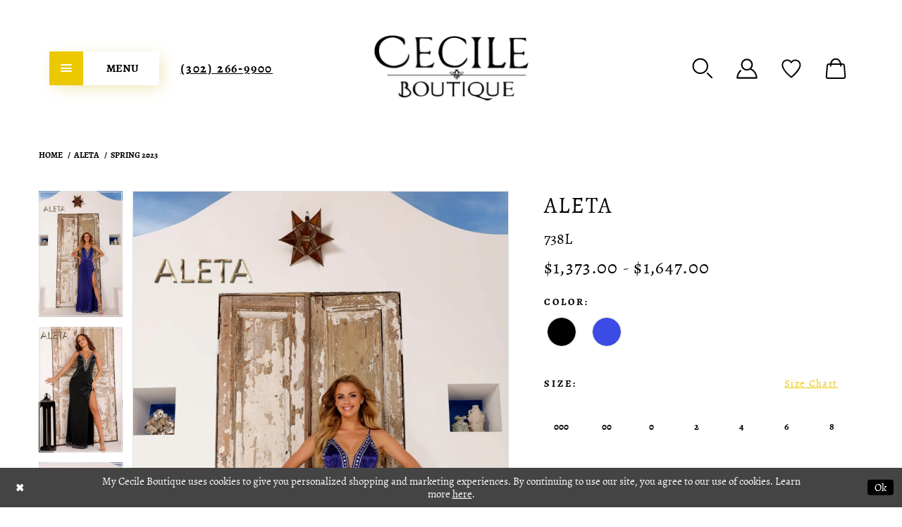

--- FILE ---
content_type: text/html; charset=utf-8
request_url: https://www.mycecileboutique.com/aleta/spring-2023/738l
body_size: 25640
content:
<!DOCTYPE html>
<html class="" lang="en-US">
    <head>
        
<base href="/">
<meta charset="UTF-8">
<meta name="viewport" content="width=device-width, initial-scale=1, maximum-scale=2, user-scalable=1" />
<meta name="format-detection" content="telephone=yes">
        <link rel="apple-touch-icon" sizes="76x76" href="Themes/Cecile/Content/img/favicon/apple-touch-icon.png">
<link rel="icon" type="image/png" sizes="32x32" href="Themes/Cecile/Content/img/favicon/favicon-32x32.png">
<link rel="icon" type="image/png" sizes="16x16" href="Themes/Cecile/Content/img/favicon/favicon-16x16.png">
<link rel="manifest" href="Themes/Cecile/Content/img/favicon/site.webmanifest">
<link rel="mask-icon" href="Themes/Cecile/Content/img/favicon/safari-pinned-tab.svg" color="#5bbad5">
<meta name="msapplication-TileColor" content="#da532c">
<meta name="theme-color" content="#ffffff">
        <link href="https://fonts.googleapis.com/css?family=Cormorant+Garamond:300,300i,400,500,600,700,700i|Raleway:500" rel="stylesheet">

        
<title>Aleta - 738L | My Cecile Boutique</title>

    <meta property="og:title" content="Aleta - 738L | My Cecile Boutique" />
    <meta property="og:type" content="website" />
    <meta property="og:url" content="https://www.mycecileboutique.com/aleta/spring-2023/738l"/>
        <meta name="description" content="Cecile Boutique in Newark, Delaware has a beautiful designer dress for any formal occasion including prom and homecoming! Style 738L" />
        <meta property="og:description" content="Cecile Boutique in Newark, Delaware has a beautiful designer dress for any formal occasion including prom and homecoming! Style 738L" />
        <meta property="og:image" content="https://dy9ihb9itgy3g.cloudfront.net/products/9031/738l/738l__d_f.670.webp" />
        <meta name="twitter:image" content="https://dy9ihb9itgy3g.cloudfront.net/products/9031/738l/738l__d_f.670.webp">
        <meta name="keywords" content="prom, pageant, homecoming, formal, dresses, gowns, prom dresses, formal dresses, newark, delaware, cecile boutique" />
        <link rel="canonical" href="https://www.mycecileboutique.com/aleta/spring-2024/738l" />

        <link rel="preload" href="/Content/fonts/syvoicomoon/Syvo-Icomoon.woff?y5043x" as="font" type="font/woff" crossorigin>

    <link rel="stylesheet" type="text/css" href="https://www.mycecileboutique.com/content/theme.min.css?v=20251230114506"/>
        


        


        <script type="application/ld&#x2B;json">
          {
  "@context": "http://schema.org",
  "@type": "Product",
  "mpn": "738L",
  "brand": {
    "@type": "Brand",
    "name": "Aleta"
  },
  "offers": {
    "@type": "AggregateOffer",
    "lowPrice": 1373.00,
    "highPrice": 1647.00,
    "priceCurrency": "USD",
    "offerCount": 24,
    "availability": "https://schema.org/OutOfStock"
  },
  "name": "Aleta  738L",
  "description": "",
  "image": "https://dy9ihb9itgy3g.cloudfront.net/products/9031/738l/738l__d_f.740.webp",
  "url": "https://www.mycecileboutique.com/aleta/spring-2023/738l"
}
        </script>

    





<style>
  @media(min-width:992px){
    .call-us .menu-addon a {
      font-size:18px;
    }
  }
</style>
    </head>
    <body class="page-pdp page-common page-white ">
    <!--[if lt IE 11]>
        <p class="browsehappy">You are using an <strong>outdated</strong> browser. Please <a href="http://browsehappy.com/">upgrade your browser</a> to improve your experience.</p>
    <![endif]-->
    <div class="hidden-vars" data-vars>
    <div class="breakpoint-xl" data-var-name="breakpoint" data-var-type="xl" data-var-value="width"></div>
    <div class="breakpoint-lg" data-var-name="breakpoint" data-var-type="lg" data-var-value="width"></div>
    <div class="breakpoint-md" data-var-name="breakpoint" data-var-type="md" data-var-value="width"></div>
    <div class="breakpoint-sm" data-var-name="breakpoint" data-var-type="sm" data-var-value="width"></div>
    <div class="color-primary" data-var-name="color" data-var-type="primary" data-var-value="color"></div>
    <div class="color-secondary" data-var-name="color" data-var-type="secondary" data-var-value="color"></div>
</div>
    <!-- Loader -->
    <div id="spinner" class="loader">
        <div class="round">
            <div class="section"></div>
        </div>
    </div>
    
    <div class="app-container app-container-fix">
        


        


        
<div class="primary-block">
    <header class="header" data-property="fixed-header">
            <div class="preheader-promo">
                <div class="container-fluid">
                    <div class="row">
                        <div class="promo-link">
                            <!--<a href="">
 Closed for Summer Renovations
</a>-->

<!--<a> <h3 style="color: #003366;">
    OPEN 7 DAYS A WEEK FOR YOUR PROM 2025 NEEDS!  
    Appointments encouraged Mon-Thurs. Appointments Required for Fri-Sun 
</h3> </a> -->
                        </div>
                    </div>
                </div>
            </div>

        <nav class="navbar navbar-default">
            <div class="container">
                <div class="navbar-header top-navbar">
                    <ul role="menu"
                        aria-label="Preheader Top Menu. Buttons: hamburgere, phone"
                        class="menu">
                        <li role="menuitem">
                            <button type="button" 
                                    class="navbar-toggle collapsed"
                                    data-toggle="collapse"
                                    data-target="#main-navbar"
                                    aria-expanded="false" 
                                    aria-controls="main-navbar"
                                    aria-label="Show Main Navbar">
                                <span class="sr-only">Toggle navigation</span>
                                <span class="menu-button button">
                                    <i class="icon icon-menu">
                                        <span class="icon-bar"></span>
                                        <span class="icon-bar"></span>
                                        <span class="icon-bar"></span>
                                    </i>
                                </span>
                                <div class="menu-addon button">
                                    Menu
                                </div>
                            </button>
                        </li>
                            <li role="menuitem"
                                class="call-us">
                                <div class="menu-addon">
                                    
<a href="tel:3022669900"
   aria-label="Phone Us">(302)&nbsp;266&#8209;9900
</a>

                                </div>
                            </li>   
                    </ul>
                    <ul class="logo">
                        <li>
                            <a class="navbar-brand"
                               href="/">
                                <div class="brand-image"
                                     style="background-image: url('logos/main-logo?v=6158d4b3-f2b0-c48e-9f44-2930e1350e73">
                                    <img src="logos/main-logo?v=6158d4b3-f2b0-c48e-9f44-2930e1350e73"
                                         alt="Cecile"/>
                                </div>
                            </a>
                        </li>
                    </ul>
                    <ul role="menu"
                        aria-label="Preheader Actions Menu. Buttons: search, account, wishlist, cart"
                        class="header-actions">
                        <li role="menuitem"
                            class="search">
                            <a role="button"
                               href="search"
                               class="button show-search"
                               data-trigger="search-panel"
                               aria-haspopup="true"
                               aria-expanded="false"
                               aria-label="Show search">
                                <i class="icon svg-search"
                                   aria-hidden="true">
                                    <svg version="1.1" 
                                         xmlns="http://www.w3.org/2000/svg" 
                                         xmlns:xlink="http://www.w3.org/1999/xlink"
                                         viewBox="0 0 48 48" 
                                         style="enable-background: new 0 0 48 48;" 
                                         xml:space="preserve">
                                        <path d="M19.2,2.4C9.9,2.4,2.4,10,2.4,19.2S9.9,36,19.2,36S36,28.5,36,19.2S28.4,2.4,19.2,2.4z M19.2,33c-7.6,0-13.7-6.2-13.7-13.7c0-7.6,6.2-13.7,13.7-13.7c7.6,0,13.7,6.2,13.7,13.7C32.9,26.8,26.7,33,19.2,33z"/>
                                        <path d="M44.7,42.6l-9.2-9.2c-0.6-0.6-1.6-0.6-2.2,0s-0.6,1.6,0,2.2l9.2,9.2c0.3,0.3,0.7,0.4,1.1,0.4c0.4,0,0.8-0.1,1.1-0.4C45.3,44.2,45.3,43.2,44.7,42.6z"/>
                                    </svg>
                                </i>
                            </a>
                        </li>
                        <li role="menuitem"
                            class="account dropdown">
                            <a href="/account/information"
                               class="button dropdown-toggle"
                               data-toggle="dropdown"
                               aria-haspopup="true"
                               aria-expanded="false"
                               aria-label="Account dropdown">
                                <i class="icon svg-account"
                                   aria-hidden="true">
                                    <svg version="1.1"
                                         xmlns="http://www.w3.org/2000/svg"
                                         xmlns:xlink="http://www.w3.org/1999/xlink"
                                         viewBox="0 0 48 48"
                                         style="enable-background: new 0 0 48 48;"
                                         xml:space="preserve">
                                    <path d="M33.3,24.5c2-2.2,3.2-5.2,3.2-8.4c0-6.9-5.6-12.6-12.6-12.6S11.3,9.2,11.3,16.2S17,28.7,23.9,28.7c2.4,0,4.7-0.7,6.7-1.9c6.8,2.6,11.6,8.8,12.2,16.1H5.1c0.4-4.9,2.7-9.4,6.4-12.7c0.7-0.6,0.7-1.6,0.2-2.2c-0.6-0.7-1.6-0.7-2.2-0.2c-4.8,4.2-7.6,10.2-7.6,16.6c0,0.9,0.7,1.6,1.6,1.6h40.9c0.9,0,1.6-0.7,1.6-1.6C45.9,35.8,40.9,28.1,33.3,24.5z M14.5,16.2c0-5.2,4.2-9.4,9.4-9.4s9.4,4.2,9.4,9.4s-4.2,9.4-9.4,9.4S14.5,21.4,14.5,16.2z" />
                                    </svg>
                                </i>
                            </a>
                            <div class="dropdown-menu clickable cart-popup"
                                 role="dialog"
                                 aria-label="Account Dialog">
                                <span class="fl-right close-dropdown"
                                      data-trigger="cart"
                                      role="button"
                                      aria-label="Toggle Account Dialog"
                                      aria-haspopup="true"
                                      aria-expanded="false"></span>
                                <div class="account-dropdown">
                                    <ul>
                                            <li><a href="/login">Sign In</a></li>
                                            <li><a href="/register">Sign Up</a></li>
                                    </ul>
                                </div>
                            </div>
                        </li>
                        <li role="menuitem"
                            class="wishlist">
                            <a href="/wishlist"
                               class="button"
                               aria-label="Check Withlist">
                                <i class="icon svg-heart"
                                   aria-hidden="true">
                                    <svg version="1.1" xmlns="http://www.w3.org/2000/svg" xmlns:xlink="http://www.w3.org/1999/xlink"
                                         viewBox="0 0 48 48" style="enable-background: new 0 0 48 48;" xml:space="preserve">
                                    <path d="M32.5,5.2c-3.5,0-6.5,1.5-8.7,3.9V9c-2.1-2.4-5.2-4-8.7-4c-6.4,0-11.6,5.2-11.6,11.6c0,12.2,18.6,26.7,19.4,27.3c0.3,0.2,0.6,0.3,0.9,0.3c0,0,0.6,0,0.9-0.2c0.8-0.6,19.4-15.1,19.4-27.3C44.1,10.4,38.9,5.2,32.5,5.2z M23.8,41C23.8,41,23.8,41,23.8,41C20.2,38,6.4,26.1,6.4,16.7c0-4.8,3.9-8.7,8.7-8.7c3.4,0,6.3,1.9,7.7,4.7c0.2,0.4,0.5,0.6,0.9,0.6h0.2c0.4,0,0.7-0.2,0.9-0.6c1.5-2.7,4.3-4.6,7.7-4.6c4.8,0,8.7,3.9,8.7,8.7C41.2,26.2,23.8,41,23.8,41z" />
                                    </svg>
                                </i>
                            </a>
                        </li>

<li class="cart dropdown common-cart-popup--dropdown"
    data-parent="common-cart-popup"
    role="menuitem">
    <a href="/cart"
       class="button dropdown-toggle cart-dropdown"
       data-trigger="cart"
       data-toggle="dropdown"
       data-control="common-cart-popup"
       data-show-action="mouseenter"
       data-hide-action="mouseleave"
       role="button"
       aria-label="Toggle Cart Dialog"
       aria-haspopup="true"
       aria-expanded="false">
        <i class="icon svg-cart" aria-hidden="true">
            <svg version="1.1" xml:space="preserve" xmlns="http://www.w3.org/2000/svg" xmlns:xlink="http://www.w3.org/1999/xlink"
                 viewBox="0 0 48 48" style="enable-background: new 0 0 48 48">
                <path d="M43.5,17.9L43.5,17.9c-0.8-3.9-3.1-4.4-5.4-4.4h-2.3c-1.6-6.8-6.1-11-11.9-11c-5.7,0-10.3,4.2-11.9,11H9.9c-2.2,0-4.6,0.5-5.4,4.4L2.5,42c0,2.5,2,4.5,4.5,4.5h34c2.5,0,4.5-2,4.5-4.6L43.5,17.9z M15.2,13.5c1.4-5,4.6-8,8.8-8c4.2,0,7.4,3,8.8,8H15.2z M41,43.5H7c-0.8,0-1.5-0.7-1.5-1.4l2-24c0.3-1.2,0.8-1.6,1.9-1.6h2.3c-0.1,0.9-0.1,1.7-0.1,2.5c0,0.8,0.7,1.5,1.5,1.5s1.5-0.7,1.5-1.5c0-0.8,0-1.7,0.1-2.5h18.7c0.1,0.8,0.1,1.7,0.1,2.5c0,0.8,0.7,1.5,1.5,1.5s1.5-0.7,1.5-1.5c0-0.8,0-1.6-0.1-2.5h2.3c1.1,0,1.6,0.4,1.9,1.6l2,23.9C42.5,42.8,41.8,43.5,41,43.5z"/>
            </svg>
        </i>
    </a>
    


<div class="dropdown-menu clickable common-cart-popup common-cart-popup-hoverable bgc-secondary"
     data-property="common-cart-popup"
     role="dialog"
     aria-label="Cart Dialog">
    <span role="button"
          class="close-dropdown common-cart-popup--close hidden-gt-sm"
          aria-label="Close Cart Dialog"
          aria-haspopup="true"
          aria-expanded="false">
    </span>
    
<div class="content-blocks common-cart-popup--blocks">

    <div class="content-block common-cart-popup--block common-cart-popup--block--products">

<div class="content-block common-cart-popup--block common-cart-popup--block--products">
    <div class="common-cart-popup--products-empty">
        <div class="title">
            <h4 class="h4" role="presentation">Your Cart is Empty</h4>
        </div>
    </div>
</div>    </div>

    
<div class="content-block common-cart-popup--block common-cart-popup--block--summary">
    <div class="common-cart-popup--summary">
        <div class="list">
            <div class="list-item">
                <div class="common-cart-popup--link">
                    <p>
                        <a href="/cart">
                            <span data-layout-font>View Cart </span>
                        </a>
                    </p>
                </div>
            </div>
            <div class="list-item">
                <div class="common-cart-popup--subtotal">
                    <p>
                        <span data-layout-font>Subtotal: 0</span>
                    </p>
                </div>
            </div>
        </div>
    </div>
</div>

    
<div class="content-block common-cart-popup--block common-cart-popup--block--button">
    <div class="common-cart-popup--buttons">
        <div class="list">
            <div class="list-item">
                <div class="common-cart-popup--button">
                    <a href="/checkout" class="btn btn-block btn-lg btn-success">Checkout</a>
                </div>
            </div>
        </div>
    </div>
</div>

</div>
    <span class="sr-only sr-only-focusable close-dropdown" role="button" tabindex="0">Close Cart dialog</span>
</div>
</li>
                    </ul>
                </div>
                <div id="main-navbar"
                     class="navbar-collapse collapse main-navbar">
<div class="common-navbar">
  <span class="close-navbar"
        data-toggle="collapse"
        data-target="#main-navbar"
        aria-haspopup="false"
        aria-expanded="false"
        aria-hidden="true"></span>
  <ul>
    <!--<li>
      <a href="covid-19-update">
        <span>Covid-19 Update</span>
        <i class="sign"></i>
      </a>
    </li> -->
    
    
    <li>
      <a href="collections/prom">
        <span>Prom</span>
        <i class="sign" aria-hidden="true"></i>
      </a>
    </li>
    
    <!--<li>
      <a href="fairytale-prom-giveaway-closed">
        <span>Fairytale Giveaway</span>
        <i class="sign" aria-hidden="true"></i>
      </a>
    </li>-->
    
    <li>
      <a href="collections/pageant">
        <span>Pageant Dresses</span>
        <i class="sign" aria-hidden="true"></i>
      </a>
    </li>
 

    <!--<li>
      <a href="harmony-rain">
        <span>Harmony Rain</span>
        <i class="sign"></i>
      </a>
    </li>-->
	<li>
      <a href="collections/homecoming">
        <span>Homecoming</span>
        <i class="sign" aria-hidden="true"></i>
      </a>
    </li>
    <li>
      <a href="diverse-style-by-sydni-dion">
        <span>Shoes</span>
        <i class="sign" aria-hidden="true"></i>
      </a>
    </li>
    <li>
      <a href="events">
        <span>Events</span>
        <i class="sign" aria-hidden="true"></i>
      </a>
    </li>

    <li>
      <a href="testimonials">
        <span>Testimonials</span>
        <i class="sign" aria-hidden="true"></i>
      </a>
    </li>

    <li>
      <a href="contact-us">
        <span>Contact</span>
        <i class="sign" aria-hidden="true"></i>
      </a>
    </li>
    <li>
      <a href="https://waitwhile.com/locations/cecileboutique/bookings/add/party-size">
        <span>Appointments</span>
        <i class="sign" aria-hidden="true"></i>
      </a>
    </li>
    <!--<li>
      <a href="pageant-coaches">About Us</a>
    </li>-->
    <li>
      <a href="pageant-coaches">
        <span>About Us</span>
        <i class="sign" aria-hidden="true"></i>
      </a>
    </li>
    <li>
      <a href="blog">
        <span>Blog</span>
        <i class="sign" aria-hidden="true"></i>
      </a>
    </li>
    
    <li>
      <!--<a href="appointment-request">Request An Appointment</a>
      <i class="sign" aria-hidden="true"></i>  
    </li>
    <!--<li>
      <a href="fairytale-contest-poll">
        <span>Fairytale Prom Giveaway</span>
        <i class="sign"></i>
      </a>
    </li>-->
    <li>
      <a href="employment">Employment</a>
      <i class="sign" aria-hidden="true"></i>
    </li>
   <!-- <li>
      <a href="https://waitwhile.com/locations/cecileboutique/r/time?registration=booking" target="_blank">Request An Appointment</a>
      <i class="sign" aria-hidden="true"></i>
    </li> -->
    <!--<li>
      <a href="cecile-boutique-ambassador-program">Ambassador Program</a>
      <i class="sign"></i>
    </li>-->
<!-- <li>
      <a href="https://app.waitwhile.com/book/cecileboutique" target="_blank" rel="noopener">
        <span>Book an appointment</span>
        <i class="sign"></i>
      </a>
    </li> -->
  </ul>

</div>
                    <div class="navbar-overlay close-navbar"
                         data-toggle="collapse"
                         data-target="#main-navbar"
                         aria-haspopup="false"
                         aria-expanded="false"
                         aria-hidden="true">
                    </div>

                </div><!--/.nav-collapse -->
                <div name="search-form"
     role="search"
     aria-label="Search form"
     class="search-form form-inline out">
    <div class="search-overlay close-search-form"></div>
    <div class="search-moving">
        <div class="input-group header">
            <h2>Search</h2>
        </div>
        <div class="input-group ui-widget">
            <input type="search"
                   name="query"
                   class="form-control ui-autocomplete-input"
                   placeholder="Search For"
                   aria-label="Search Field"
                   data-property="search"/>
            <div class="input-group-btn">
                <button type="submit" 
                        data-trigger="search"
                        aria-label="Submit Search">
                    <i class="fa fa-search"
                       aria-hidden="true"></i>
                </button>
            </div>
        </div>
        <span role="button"
              class="close-dropdown close-search-form"
              aria-label="Close Search"></span>
    </div>
</div>

            </div><!--/.container-fluid -->
        </nav>

    </header>
</div>
        
        <div class="main-content">
            



<div class="details-cmp common-cmp bootstrap-iso iblock-fix">

    

<section class="section-breadcrumbs">
    <div class="container">
        <div class="row">
            <div class="common-breadcrumbs">
                <ul>
                        <li>
                                <a class=""
                                   href="/">Home</a>

                        </li>
                        <li>
                                <a class=""
                                   href="/aleta">Aleta</a>

                        </li>
                        <li>
                                <a class=""
                                   href="/aleta/spring-2023">Spring 2023</a>

                        </li>
                </ul>
            </div>
        </div>

    </div>
</section>

    <section class="section-product" data-product-id="19933">
        <div class="container">
            <div class="row">
                <div class="product-bio">
                    <div class="product-detailed clearfix iblock-fix">
                        <div class="product-info product-visual">

                            




<div class="product-media">
    

    <div class="product-views clearfix" data-property="parent">
        <span role="heading" aria-level="2" class="sr-only">Products Views Carousel</span>
        <a href="#products-views-skip" title="Skip to end" class="sr-only sr-only-focusable" 
           data-trigger="scroll-to" data-target="#products-views-skip">Skip to end</a>
        

<div class="product-view previews">
        <div class="list" data-list="previews" aria-label="Aleta  738L thumbnail list">

                    <div class="list-item">
                        <div class="preview has-background"
                             style="background-image: url('https://dy9ihb9itgy3g.cloudfront.net/products/9031/738l/738l__d_f.340.webp')"
                             data-trigger="color-filter-all"
                             data-value-id="">
                            <img src="https://dy9ihb9itgy3g.cloudfront.net/products/9031/738l/738l__d_f.340.webp" alt="Aleta  738L #0 default frontface vertical thumbnail"/>
                        </div>
                    </div>
                    <div class="list-item">
                        <div class="preview has-background"
                             style="background-image: url('https://dy9ihb9itgy3g.cloudfront.net/products/9031/738l/738l__1.340.webp')"
                             data-trigger="color-filter-all"
                             data-value-id="">
                            <img src="https://dy9ihb9itgy3g.cloudfront.net/products/9031/738l/738l__1.340.webp" alt="Aleta  738L #1 vertical thumbnail"/>
                        </div>
                    </div>
                    <div class="list-item">
                        <div class="preview has-background"
                             style="background-image: url('https://dy9ihb9itgy3g.cloudfront.net/products/9031/738l/738l__.340.webp')"
                             data-trigger="color-filter-all"
                             data-value-id="">
                            <img src="https://dy9ihb9itgy3g.cloudfront.net/products/9031/738l/738l__.340.webp" alt="Aleta  738L #2 vertical thumbnail"/>
                        </div>
                    </div>
                    <div class="list-item">
                        <div class="preview has-background"
                             style="background-image: url('https://dy9ihb9itgy3g.cloudfront.net/products/9031/738l/738l__b.340.webp')"
                             data-trigger="color-filter-all"
                             data-value-id="">
                            <img src="https://dy9ihb9itgy3g.cloudfront.net/products/9031/738l/738l__b.340.webp" alt="Aleta  738L #3 default backface vertical thumbnail"/>
                        </div>
                    </div>
        </div>
</div>
        

<div class="product-view overviews common-videolist">

        <div class="list" data-list="overviews" data-slick>
                    <div class="list-item slick-current">
                        <div class="overview"
                             data-lazy-background
                             data-value-id=""
                             data-related-image="false">
                            <a href="https://dy9ihb9itgy3g.cloudfront.net/products/9031/738l/738l__d_f.2000.webp"
                               class="MagicZoom overview-media" data-options="lazyZoom: true; textClickZoomHint: Click to zoom"
                               aria-label="Full size Aleta  738L #0 default frontface vertical picture">
                                <img data-lazy="https://dy9ihb9itgy3g.cloudfront.net/products/9031/738l/738l__d_f.740.webp" 
                                     alt="Aleta  738L #0 default frontface vertical picture"/>
                            </a>
                        </div>
                    </div>
                    <div class="list-item ">
                        <div class="overview"
                             data-lazy-background
                             data-value-id=""
                             data-related-image="false">
                            <a href="https://dy9ihb9itgy3g.cloudfront.net/products/9031/738l/738l__1.2000.webp"
                               class="MagicZoom overview-media" data-options="lazyZoom: true; textClickZoomHint: Click to zoom"
                               aria-label="Full size Aleta  738L #1 vertical picture">
                                <img data-lazy="https://dy9ihb9itgy3g.cloudfront.net/products/9031/738l/738l__1.740.webp" 
                                     alt="Aleta  738L #1 vertical picture"/>
                            </a>
                        </div>
                    </div>
                    <div class="list-item ">
                        <div class="overview"
                             data-lazy-background
                             data-value-id=""
                             data-related-image="false">
                            <a href="https://dy9ihb9itgy3g.cloudfront.net/products/9031/738l/738l__.2000.webp"
                               class="MagicZoom overview-media" data-options="lazyZoom: true; textClickZoomHint: Click to zoom"
                               aria-label="Full size Aleta  738L #2 vertical picture">
                                <img data-lazy="https://dy9ihb9itgy3g.cloudfront.net/products/9031/738l/738l__.740.webp" 
                                     alt="Aleta  738L #2 vertical picture"/>
                            </a>
                        </div>
                    </div>
                    <div class="list-item ">
                        <div class="overview"
                             data-lazy-background
                             data-value-id=""
                             data-related-image="false">
                            <a href="https://dy9ihb9itgy3g.cloudfront.net/products/9031/738l/738l__b.2000.webp"
                               class="MagicZoom overview-media" data-options="lazyZoom: true; textClickZoomHint: Click to zoom"
                               aria-label="Full size Aleta  738L #3 default backface vertical picture">
                                <img data-lazy="https://dy9ihb9itgy3g.cloudfront.net/products/9031/738l/738l__b.740.webp" 
                                     alt="Aleta  738L #3 default backface vertical picture"/>
                            </a>
                        </div>
                    </div>
        </div>
    
    <div class="controls">
        <div class="list">
            <div class="list-item">
            </div>
        </div>
    </div>

    

</div>
        <div id="products-views-skip" class="sr-only" tabindex="-1">Products Views Carousel End</div>
    </div>

</div>

<div class="visual-dots dots-placeholder"></div>

<div class="social-networks social-share social-share-single">
    <ul>
        <li>
            <span class="share-title">
                Share:
            </span>
        </li>
            <li style="display: none;">
                <a data-property="facebook-share"
                   href="https://www.facebook.com/"
                   target="_blank" title="Share on Facebook"
                   aria-label="Share on Facebook">
                    <i class="fa fa-facebook" aria-hidden="true"></i>
                </a>
            </li>
            <li style="display: none;">
                <a data-property="x-share"
                   href="https://x.com/"
                   target="_blank"
                   title="Tweet"
                   aria-label="Tweet">
                    <i class="icon-syvo icon-x-twitter" aria-hidden="true"></i>
                </a>
            </li>
            <li style="display: none;">
                <a data-property="pinterest-share"
                   href="https://www.pinterest.com/"
                   target="_blank"
                   title="Pin it"
                   data-placement="Social group"
                   aria-label="Pin it">
                    <i class="fa fa-pinterest" aria-hidden="true"></i>
                </a>
            </li>
            <li style="display: none;">
                <a data-property="whatsapp-share"
                   href="https://web.whatsapp.com"
                   target="_blank"
                   title="WhatsApp"
                   aria-label="WhatsApp Share">
                    <i class="fa fa-whatsapp" aria-hidden="true"></i>
                </a>
            </li>
            <li style="display: none;">
                <a data-property="email-share"
                   href="mailto:"
                   target="_blank"
                   title="Email Share"
                   aria-label="Email Share">
                    <i class="fa fa-envelope" aria-hidden="true"></i>
                </a>
            </li>
        
    </ul>
</div>




                        </div>
                        <div class="product-info product-sheet" data-property="product-details">

                            


<div class="product-heading">
    <div class="option name">
        
    <h1 role="heading" aria-level="1">
        Aleta 
    </h1>

    <h3 role="heading" aria-level="2">
        738L
    </h3>


    </div>
    

</div>




    <div class="product-dynamic">
            <div class="option option-price">
                
    <div class="prices">
        <div class="list">
                <div class="list-item">
                    
<p class="price">

            <span data-layout-font data-property="price">$1,373.00 - $1,647.00</span>
</p>
                </div>
        </div>
    </div>



            </div>





            <div class="option option-color">
                

    <div class="option-header">
        <h5 class="option-title">Color:</h5>
        <span class="option-display" id="selected-color"
            data-property="selected-color" aria-live="polite" aria-label="Chosen color"></span>
    </div>
    <div class="option-content">
        <div class="product-colors product-options " 
             aria-live="polite" aria-label="Product color controls state depends on size chosen">
            <div class="list">
                    <div class="list-item">
                        
<div class="product-color product-option"
     data-property="color"
     data-value-id="1"
     data-value="Black"
     data-hex="#000000"
     title="Black">
    <input name="color" type="radio" value="Black" aria-label="Color: Black"/>


    <span class="color"  data-property="product-color">
        <div class="canvas">
            <div data-layout-font class="square" title="Black">
                <svg version="1.1" viewBox="0 0 1000 1000"
                     height="1000"
                     width="1000"
                     xml:space="preserve"
                     xmlns="http://www.w3.org/2000/svg"
                     xmlns:xlink="http://www.w3.org/1999/xlink">

                        <g style="transform-origin: 50% 50%; ">
                            <polygon points="-207.10678118654744,-207.10678118654744 -207.10678118654744,1207.1067811865473 1207.1067811865473,1207.1067811865473 1207.1067811865473,-207.10678118654744" style="fill: #000000;"></polygon>
                        </g>
                </svg>
            </div>
        </div>

    </span>
    <span class="line"></span>
    <span class="no-product" data-nosnippet>
        Out of Stock
    </span>
</div>
                    </div>
                    <div class="list-item">
                        
<div class="product-color product-option"
     data-property="color"
     data-value-id="15"
     data-value="Royal"
     data-hex="#3C4BE6"
     title="Royal">
    <input name="color" type="radio" value="Royal" aria-label="Color: Royal"/>


    <span class="color"  data-property="product-color">
        <div class="canvas">
            <div data-layout-font class="square" title="Royal">
                <svg version="1.1" viewBox="0 0 1000 1000"
                     height="1000"
                     width="1000"
                     xml:space="preserve"
                     xmlns="http://www.w3.org/2000/svg"
                     xmlns:xlink="http://www.w3.org/1999/xlink">

                        <g style="transform-origin: 50% 50%; ">
                            <polygon points="-207.10678118654744,-207.10678118654744 -207.10678118654744,1207.1067811865473 1207.1067811865473,1207.1067811865473 1207.1067811865473,-207.10678118654744" style="fill: #3C4BE6;"></polygon>
                        </g>
                </svg>
            </div>
        </div>

    </span>
    <span class="line"></span>
    <span class="no-product" data-nosnippet>
        Out of Stock
    </span>
</div>
                    </div>
            </div>
        </div>
    </div>





            </div>

            <div class="option option-size">


    <div class="option-header">
            <h5 class="option-title">Size:</h5>
            <span class="option-display" id="selected-size"
                  data-property="selected-size" aria-live="polite" aria-label="Chosen size">
            </span>
<div class="size-addon product-options-addon">
    <a href="javascript:void(0);"
       class="btn btn-chart option-display"
       data-trigger="open-sizechart"
       role="button"
       aria-label="Size Chart"
       aria-haspopup="true"
       aria-expanded="false">
        Size Chart
    </a>
</div>    </div>
    <div class="option-content has-sizes">
            <div class="product-sizes product-options "
                 aria-live="polite" aria-label="Product size controls state depends on color chosen">
                <div class="list">
                        <div class="list-item">
                            <div class="product-size product-option"
     data-property="size"
     data-value-id="1"
     data-value="000"
     title="000">
    <input name="size" type="radio" value="000" aria-label="Size: 000"/>
    <span class="size-name product-option-name">000</span>
    <span class="line"></span>
    <span class="no-product">
        Out of Stock
    </span>
</div>
                        </div>
                        <div class="list-item">
                            <div class="product-size product-option"
     data-property="size"
     data-value-id="2"
     data-value="00"
     title="00">
    <input name="size" type="radio" value="00" aria-label="Size: 00"/>
    <span class="size-name product-option-name">00</span>
    <span class="line"></span>
    <span class="no-product">
        Out of Stock
    </span>
</div>
                        </div>
                        <div class="list-item">
                            <div class="product-size product-option"
     data-property="size"
     data-value-id="3"
     data-value="0"
     title="0">
    <input name="size" type="radio" value="0" aria-label="Size: 0"/>
    <span class="size-name product-option-name">0</span>
    <span class="line"></span>
    <span class="no-product">
        Out of Stock
    </span>
</div>
                        </div>
                        <div class="list-item">
                            <div class="product-size product-option"
     data-property="size"
     data-value-id="4"
     data-value="2"
     title="2">
    <input name="size" type="radio" value="2" aria-label="Size: 2"/>
    <span class="size-name product-option-name">2</span>
    <span class="line"></span>
    <span class="no-product">
        Out of Stock
    </span>
</div>
                        </div>
                        <div class="list-item">
                            <div class="product-size product-option"
     data-property="size"
     data-value-id="5"
     data-value="4"
     title="4">
    <input name="size" type="radio" value="4" aria-label="Size: 4"/>
    <span class="size-name product-option-name">4</span>
    <span class="line"></span>
    <span class="no-product">
        Out of Stock
    </span>
</div>
                        </div>
                        <div class="list-item">
                            <div class="product-size product-option"
     data-property="size"
     data-value-id="6"
     data-value="6"
     title="6">
    <input name="size" type="radio" value="6" aria-label="Size: 6"/>
    <span class="size-name product-option-name">6</span>
    <span class="line"></span>
    <span class="no-product">
        Out of Stock
    </span>
</div>
                        </div>
                        <div class="list-item">
                            <div class="product-size product-option"
     data-property="size"
     data-value-id="7"
     data-value="8"
     title="8">
    <input name="size" type="radio" value="8" aria-label="Size: 8"/>
    <span class="size-name product-option-name">8</span>
    <span class="line"></span>
    <span class="no-product">
        Out of Stock
    </span>
</div>
                        </div>
                        <div class="list-item">
                            <div class="product-size product-option"
     data-property="size"
     data-value-id="8"
     data-value="10"
     title="10">
    <input name="size" type="radio" value="10" aria-label="Size: 10"/>
    <span class="size-name product-option-name">10</span>
    <span class="line"></span>
    <span class="no-product">
        Out of Stock
    </span>
</div>
                        </div>
                        <div class="list-item">
                            <div class="product-size product-option"
     data-property="size"
     data-value-id="9"
     data-value="12"
     title="12">
    <input name="size" type="radio" value="12" aria-label="Size: 12"/>
    <span class="size-name product-option-name">12</span>
    <span class="line"></span>
    <span class="no-product">
        Out of Stock
    </span>
</div>
                        </div>
                        <div class="list-item">
                            <div class="product-size product-option"
     data-property="size"
     data-value-id="10"
     data-value="14"
     title="14">
    <input name="size" type="radio" value="14" aria-label="Size: 14"/>
    <span class="size-name product-option-name">14</span>
    <span class="line"></span>
    <span class="no-product">
        Out of Stock
    </span>
</div>
                        </div>
                        <div class="list-item">
                            <div class="product-size product-option"
     data-property="size"
     data-value-id="11"
     data-value="16"
     title="16">
    <input name="size" type="radio" value="16" aria-label="Size: 16"/>
    <span class="size-name product-option-name">16</span>
    <span class="line"></span>
    <span class="no-product">
        Out of Stock
    </span>
</div>
                        </div>
                        <div class="list-item">
                            <div class="product-size product-option"
     data-property="size"
     data-value-id="12"
     data-value="18"
     title="18">
    <input name="size" type="radio" value="18" aria-label="Size: 18"/>
    <span class="size-name product-option-name">18</span>
    <span class="line"></span>
    <span class="no-product">
        Out of Stock
    </span>
</div>
                        </div>
                </div>
            </div>
    </div>
            </div>

            <div class="option availability-block">
                <div class="product-availability">
    <span class="option-display availability availability-text" data-property="availability" data-value="1" aria-live="polite" aria-label="Availability state depends on color/size combination chosen"></span>
    <i class="icon-syvo icon-checked availability availability-mark" aria-hidden="true"></i>
</div>
            </div>


            <div class="relative-container">
                <div class="option quantity-wrapper is-hidden" data-property="quantity-wrapper">
                    <div class="cart-hint from-quantity" data-property="quantity-tooltip">
    <a href="#" class="cart-hint-close" data-trigger="quantity-tooltip-close">&#10006;</a>
    <div class="cart-hint-header">
        <span class="h5" data-change="quantity-tooltip-header"></span>
    </div>
    <div class="cart-hint-arrow"></div>
</div>
                    
<input id="quantity" type="text"
       autocomplete="off"
       placeholder="1"
       data-property="quantity" value="1" aria-label="Quantity"/>
                </div>
            </div>
    </div>



<div class="product-actions" aria-live="polite" aria-label="Product buttons. Cart and Wishlist buttons state depends on color/size combination chosen">
    <div class="option buttons-block">


    <a href="tel:3022669900" data-property="cart-call" data-value="true"
       class="btn btn-success text-uppercase hide">
        Call (302)&nbsp;266&#8209;9900 for Availability
    </a>
<div class="relative-container">
    <div class="cart-hint" data-property="cart-tooltip">
    <a href="#" class="cart-hint-close" data-trigger="cart-tooltip-close" aria-label="Close ship date tooltip"><span aria-hidden="true">&#10006;</span></a>
    <div class="cart-hint-header">
        <span class="h5" data-change="cart-tooltip-header">Ship date:</span>
    </div>
    <div class="cart-hint-body">
        <p data-change="cart-tooltip-text"></p>
    </div>
    <div class="cart-hint-arrow"></div>
</div>
        <button class="btn btn-success" data-property="add" data-value="true">
            Add To Bag
        </button>
        <a href="javascript:void(0);" class="btn btn-success-invert btn__add-wishlist" data-property="add-wishlist" data-value="true">
            <i class="fa fa-heart-o btn__add-wishlist__icon" aria-hidden="true"></i>
            <span class="btn__add-wishlist__title">Add To Wishlist</span>
            <i class="fa fa-check btn__add-wishlist__icon--active" aria-hidden="true"></i>
            <span class="btn__add-wishlist__title--active"></span>
        </a>
</div>
    <a href="/contact-us" class="btn btn-success" data-property="find-in-store" >
        Find In Store
    </a>
    

    </div>
</div>






    <div class="product-attributes">
        <div class="option description">
            



        </div>
    </div>




                        </div>
                    </div>

                    


                </div>
            </div>
        </div>
    </section>


    


    <section class="section-header">
        <div class="container">
            <div class="row">
                <div class="header">
                    <h2>Related Products</h2>
                </div>
            </div>
        </div>
    </section>
    <section class="section-recommended section-related" aria-label="Related Products">
        <span role="heading" aria-level="2" class="sr-only">Related Products Carousel</span>
        <a href="#related-products-skip" title="Skip to end" class="sr-only sr-only-focusable"
           data-trigger="scroll-to" data-target="#related-products-skip">Skip to end</a>
        <div class="container">
            <div class="row">
                <div class="recommended-products related-products" data-property="related-products">
                        
    <div class="product-list " aria-label="Product List" data-property="product-list">
        <div class="list" data-list="products">

                    <div class="list-item" data-layout-width>
                        
<div class="product " data-property="parent" data-product-id="19990">

    <div class="product-content product-content-visual clearfix">
       


    <a href="/aleta/spring-2023/905" class="product-images" data-link="product-images" 
       role="presentation" 
       tabindex="-1" 
       aria-label="Visit Aleta  905 Page">
        <div class="list" data-list="product-images" role="list">
            <div class="list-item" role="listitem">
                


<div class="product-image product-image-default has-background" data-img="default" data-lazy-load="bg" data-src="https://dy9ihb9itgy3g.cloudfront.net/products/9031/905/905__d_f.740.webp" style="background-image: url(&#x27;Themes/Common/Content/img/no-image.png&#x27;)" data-related-image="false"><img alt="Aleta  905 Default Thumbnail Image" height="1151" src="Themes/Common/Content/img/no-image.png" width="740" /></div>


            </div>
        </div>
    </a>

        
        

    </div>
    
    <div class="product-content product-content-brief clearfix">

        
        <div class="product-brief">

            <a href="/aleta/spring-2023/905" data-link="product-title" class="product-brief-content product-brief-content-title">
                <div class="product-title">
    <div class="title title-small" title="Aleta  905">
        <h4 role="presentation" aria-level="4">
            <span data-layout-font>Aleta </span>
        </h4>
        <h5 role="presentation" aria-level="5">
            <span data-layout-font>905</span>
        </h5>
</div>
</div>
            </a>

            
        <div class="product-brief-content product-brief-content-prices">
            
    <div class="prices">
        <div class="list">
                <div class="list-item">
                    
<p class="price">

            <span data-layout-font data-property="price">$723.00 - $867.00</span>
</p>
                </div>
        </div>
    </div>



        </div>
        <div class="product-brief-content product-brief-content-colors">
            

    <div class="colors-v2">
        <a href="#color-list-e99f5085be-skip" title="Skip Color List to end" class="sr-only sr-only-focusable"
           data-trigger="scroll-to" data-target="#color-list-e99f5085be-skip">
            Skip Color List #e99f5085be to end
        </a>
        <div class="list" data-list="colors">
                <div class="list-item">
                    
    <span class="color-v2" data-property="product-color"><i class="color-v2--icon" data-layout-font="" title="Red"><svg height="1000" version="1.1" viewBox="0 0 1000 1000" width="1000" xml:space="preserve" xmlns="http://www.w3.org/2000/svg" xmlns:xlink="http://www.w3.org/1999/xlink"><g style="transform-origin: 50% 50%;"><polygon points="-207.10678118654744,-207.10678118654744 -207.10678118654744,1207.1067811865473 1207.1067811865473,1207.1067811865473 1207.1067811865473,-207.10678118654744" style="fill: #ff0000;"></polygon></g></svg></i></span>

                </div>
                <div class="list-item">
                    
    <span class="color-v2" data-property="product-color"><i class="color-v2--icon" data-layout-font="" title="Navy"><svg height="1000" version="1.1" viewBox="0 0 1000 1000" width="1000" xml:space="preserve" xmlns="http://www.w3.org/2000/svg" xmlns:xlink="http://www.w3.org/1999/xlink"><g style="transform-origin: 50% 50%;"><polygon points="-207.10678118654744,-207.10678118654744 -207.10678118654744,1207.1067811865473 1207.1067811865473,1207.1067811865473 1207.1067811865473,-207.10678118654744" style="fill: #091E4A;"></polygon></g></svg></i></span>

                </div>
                <div class="list-item">
                    
    <span class="color-v2" data-property="product-color"><i class="color-v2--icon" data-layout-font="" title="Forest"><svg height="1000" version="1.1" viewBox="0 0 1000 1000" width="1000" xml:space="preserve" xmlns="http://www.w3.org/2000/svg" xmlns:xlink="http://www.w3.org/1999/xlink"><g style="transform-origin: 50% 50%;"><polygon points="-207.10678118654744,-207.10678118654744 -207.10678118654744,1207.1067811865473 1207.1067811865473,1207.1067811865473 1207.1067811865473,-207.10678118654744" style="fill: #071808;"></polygon></g></svg></i></span>

                </div>
        </div>
        <div id="color-list-e99f5085be-skip" class="sr-only" tabindex="-1">
            Color List #e99f5085be End
        </div>
    </div>

        </div>


        </div>
    </div>
</div>
                    </div>
                    <div class="list-item" data-layout-width>
                        
<div class="product " data-property="parent" data-product-id="19944">

    <div class="product-content product-content-visual clearfix">
       


    <a href="/aleta/spring-2023/813" class="product-images" data-link="product-images" 
       role="presentation" 
       tabindex="-1" 
       aria-label="Visit Aleta  813 Page">
        <div class="list" data-list="product-images" role="list">
            <div class="list-item" role="listitem">
                


<div class="product-image product-image-default has-background" data-img="default" data-lazy-load="bg" data-src="https://dy9ihb9itgy3g.cloudfront.net/products/9031/813/813__d_f.740.webp" style="background-image: url(&#x27;Themes/Common/Content/img/no-image.png&#x27;)" data-related-image="false"><img alt="Aleta  813 Default Thumbnail Image" height="1151" src="Themes/Common/Content/img/no-image.png" width="740" /></div>


            </div>
        </div>
    </a>

        
        

    </div>
    
    <div class="product-content product-content-brief clearfix">

        
        <div class="product-brief">

            <a href="/aleta/spring-2023/813" data-link="product-title" class="product-brief-content product-brief-content-title">
                <div class="product-title">
    <div class="title title-small" title="Aleta  813">
        <h4 role="presentation" aria-level="4">
            <span data-layout-font>Aleta </span>
        </h4>
        <h5 role="presentation" aria-level="5">
            <span data-layout-font>813</span>
        </h5>
</div>
</div>
            </a>

            
        <div class="product-brief-content product-brief-content-prices">
            
    <div class="prices">
        <div class="list">
                <div class="list-item">
                    
<p class="price">

            <span data-layout-font data-property="price">$748.00 - $897.00</span>
</p>
                </div>
        </div>
    </div>



        </div>
        <div class="product-brief-content product-brief-content-colors">
            

    <div class="colors-v2">
        <a href="#color-list-5926fadce6-skip" title="Skip Color List to end" class="sr-only sr-only-focusable"
           data-trigger="scroll-to" data-target="#color-list-5926fadce6-skip">
            Skip Color List #5926fadce6 to end
        </a>
        <div class="list" data-list="colors">
                <div class="list-item">
                    
    <span class="color-v2" data-property="product-color"><i class="color-v2--icon" data-layout-font="" title="Jade"><svg height="1000" version="1.1" viewBox="0 0 1000 1000" width="1000" xml:space="preserve" xmlns="http://www.w3.org/2000/svg" xmlns:xlink="http://www.w3.org/1999/xlink"><g style="transform-origin: 50% 50%;"><polygon points="-207.10678118654744,-207.10678118654744 -207.10678118654744,1207.1067811865473 1207.1067811865473,1207.1067811865473 1207.1067811865473,-207.10678118654744" style="fill: #00A86B;"></polygon></g></svg></i></span>

                </div>
                <div class="list-item">
                    
    <span class="color-v2" data-property="product-color"><i class="color-v2--icon" data-layout-font="" title="Violet"><svg height="1000" version="1.1" viewBox="0 0 1000 1000" width="1000" xml:space="preserve" xmlns="http://www.w3.org/2000/svg" xmlns:xlink="http://www.w3.org/1999/xlink"><g style="transform-origin: 50% 50%;"><polygon points="-207.10678118654744,-207.10678118654744 -207.10678118654744,1207.1067811865473 1207.1067811865473,1207.1067811865473 1207.1067811865473,-207.10678118654744" style="fill: #785CB4;"></polygon></g></svg></i></span>

                </div>
                <div class="list-item">
                    
    <span class="color-v2" data-property="product-color"><i class="color-v2--icon" data-layout-font="" title="Asian Forest"><svg height="1000" version="1.1" viewBox="0 0 1000 1000" width="1000" xml:space="preserve" xmlns="http://www.w3.org/2000/svg" xmlns:xlink="http://www.w3.org/1999/xlink"><g style="transform-origin: 50% 50%;"><polygon points="-207.10678118654744,-207.10678118654744 -207.10678118654744,1207.1067811865473 1207.1067811865473,1207.1067811865473 1207.1067811865473,-207.10678118654744" style="fill: #c2cdb3;"></polygon></g></svg></i></span>

                </div>
                <div class="list-item">
                    
    <span class="color-v2" data-property="product-color"><i class="color-v2--icon" data-layout-font="" title="Black"><svg height="1000" version="1.1" viewBox="0 0 1000 1000" width="1000" xml:space="preserve" xmlns="http://www.w3.org/2000/svg" xmlns:xlink="http://www.w3.org/1999/xlink"><g style="transform-origin: 50% 50%;"><polygon points="-207.10678118654744,-207.10678118654744 -207.10678118654744,1207.1067811865473 1207.1067811865473,1207.1067811865473 1207.1067811865473,-207.10678118654744" style="fill: #000000;"></polygon></g></svg></i></span>

                </div>
                <div class="list-item">
                    
    <span class="color-v2" data-property="product-color"><i class="color-v2--icon" data-layout-font="" title="Sky Tie Dye"><svg height="1000" version="1.1" viewBox="0 0 1000 1000" width="1000" xml:space="preserve" xmlns="http://www.w3.org/2000/svg" xmlns:xlink="http://www.w3.org/1999/xlink"><g style="transform-origin: 50% 50%;"><polygon points="-207.10678118654744,-207.10678118654744 -207.10678118654744,1207.1067811865473 1207.1067811865473,1207.1067811865473 1207.1067811865473,-207.10678118654744" style="fill: #86f1f2;"></polygon></g></svg></i></span>

                </div>
                <div class="list-item">
                    
    <span class="color-v2" data-property="product-color"><i class="color-v2--icon" data-layout-font="" title="Hot Pink"><svg height="1000" version="1.1" viewBox="0 0 1000 1000" width="1000" xml:space="preserve" xmlns="http://www.w3.org/2000/svg" xmlns:xlink="http://www.w3.org/1999/xlink"><g style="transform-origin: 50% 50%;"><polygon points="-207.10678118654744,-207.10678118654744 -207.10678118654744,1207.1067811865473 1207.1067811865473,1207.1067811865473 1207.1067811865473,-207.10678118654744" style="fill: #FF0080;"></polygon></g></svg></i></span>

                </div>
                <div class="list-item">
                    
    <span class="color-v2" data-property="product-color"><i class="color-v2--icon" data-layout-font="" title="Ivory"><svg height="1000" version="1.1" viewBox="0 0 1000 1000" width="1000" xml:space="preserve" xmlns="http://www.w3.org/2000/svg" xmlns:xlink="http://www.w3.org/1999/xlink"><g style="transform-origin: 50% 50%;"><polygon points="-207.10678118654744,-207.10678118654744 -207.10678118654744,1207.1067811865473 1207.1067811865473,1207.1067811865473 1207.1067811865473,-207.10678118654744" style="fill: #F5F0ED;"></polygon></g></svg></i></span>

                </div>
                <div class="list-item">
                    
    <span class="color-v2" data-property="product-color"><i class="color-v2--icon" data-layout-font="" title="Red"><svg height="1000" version="1.1" viewBox="0 0 1000 1000" width="1000" xml:space="preserve" xmlns="http://www.w3.org/2000/svg" xmlns:xlink="http://www.w3.org/1999/xlink"><g style="transform-origin: 50% 50%;"><polygon points="-207.10678118654744,-207.10678118654744 -207.10678118654744,1207.1067811865473 1207.1067811865473,1207.1067811865473 1207.1067811865473,-207.10678118654744" style="fill: #ff0000;"></polygon></g></svg></i></span>

                </div>
        </div>
        <div id="color-list-5926fadce6-skip" class="sr-only" tabindex="-1">
            Color List #5926fadce6 End
        </div>
    </div>

        </div>


        </div>
    </div>
</div>
                    </div>
                    <div class="list-item" data-layout-width>
                        
<div class="product " data-property="parent" data-product-id="19930">

    <div class="product-content product-content-visual clearfix">
       


    <a href="/aleta/spring-2023/723l" class="product-images" data-link="product-images" 
       role="presentation" 
       tabindex="-1" 
       aria-label="Visit Aleta  723L Page">
        <div class="list" data-list="product-images" role="list">
            <div class="list-item" role="listitem">
                


<div class="product-image product-image-default has-background" data-img="default" data-lazy-load="bg" data-src="https://dy9ihb9itgy3g.cloudfront.net/products/9031/723l/723l__d_f.740.webp" style="background-image: url(&#x27;Themes/Common/Content/img/no-image.png&#x27;)" data-related-image="false"><img alt="Aleta  723L Default Thumbnail Image" height="1151" src="Themes/Common/Content/img/no-image.png" width="740" /></div>


            </div>
        </div>
    </a>

        
        

    </div>
    
    <div class="product-content product-content-brief clearfix">

        
        <div class="product-brief">

            <a href="/aleta/spring-2023/723l" data-link="product-title" class="product-brief-content product-brief-content-title">
                <div class="product-title">
    <div class="title title-small" title="Aleta  723L">
        <h4 role="presentation" aria-level="4">
            <span data-layout-font>Aleta </span>
        </h4>
        <h5 role="presentation" aria-level="5">
            <span data-layout-font>723L</span>
        </h5>
</div>
</div>
            </a>

            
        <div class="product-brief-content product-brief-content-prices">
            
    <div class="prices">
        <div class="list">
                <div class="list-item">
                    
<p class="price">

            <span data-layout-font data-property="price">$1,148.00 - $1,377.00</span>
</p>
                </div>
        </div>
    </div>



        </div>
        <div class="product-brief-content product-brief-content-colors">
            

    <div class="colors-v2">
        <a href="#color-list-2508c2db67-skip" title="Skip Color List to end" class="sr-only sr-only-focusable"
           data-trigger="scroll-to" data-target="#color-list-2508c2db67-skip">
            Skip Color List #2508c2db67 to end
        </a>
        <div class="list" data-list="colors">
                <div class="list-item">
                    
    <span class="color-v2" data-property="product-color"><i class="color-v2--icon" data-layout-font="" title="New Purple"><svg height="1000" version="1.1" viewBox="0 0 1000 1000" width="1000" xml:space="preserve" xmlns="http://www.w3.org/2000/svg" xmlns:xlink="http://www.w3.org/1999/xlink"><g style="transform-origin: 50% 50%;"><polygon points="-207.10678118654744,-207.10678118654744 -207.10678118654744,1207.1067811865473 1207.1067811865473,1207.1067811865473 1207.1067811865473,-207.10678118654744" style="fill: #8b058b;"></polygon></g></svg></i></span>

                </div>
                <div class="list-item">
                    
    <span class="color-v2" data-property="product-color"><i class="color-v2--icon" data-layout-font="" title="Lilac/Silver"><svg height="1000" version="1.1" viewBox="0 0 1000 1000" width="1000" xml:space="preserve" xmlns="http://www.w3.org/2000/svg" xmlns:xlink="http://www.w3.org/1999/xlink"><g style="transform-origin: 50% 50%;transform: rotate(-90deg);"><polygon points="-207.10678118654744,-207.10678118654744 1207.1067811865473,-207.10678118654744 1207.1067811865473,500 -207.10678118654744,500" style="fill: #C9C9C9;"></polygon></g><g style="transform-origin: 50% 50%;transform: rotate(-270deg);"><polygon points="-207.10678118654744,-207.10678118654744 1207.1067811865473,-207.10678118654744 1207.1067811865473,500 -207.10678118654744,500" style="fill: #E7CEF2;"></polygon></g></svg></i></span>

                </div>
                <div class="list-item">
                    
    <span class="color-v2" data-property="product-color"><i class="color-v2--icon" data-layout-font="" title="Red"><svg height="1000" version="1.1" viewBox="0 0 1000 1000" width="1000" xml:space="preserve" xmlns="http://www.w3.org/2000/svg" xmlns:xlink="http://www.w3.org/1999/xlink"><g style="transform-origin: 50% 50%;"><polygon points="-207.10678118654744,-207.10678118654744 -207.10678118654744,1207.1067811865473 1207.1067811865473,1207.1067811865473 1207.1067811865473,-207.10678118654744" style="fill: #ff0000;"></polygon></g></svg></i></span>

                </div>
                <div class="list-item">
                    
    <span class="color-v2" data-property="product-color"><i class="color-v2--icon" data-layout-font="" title="Royal"><svg height="1000" version="1.1" viewBox="0 0 1000 1000" width="1000" xml:space="preserve" xmlns="http://www.w3.org/2000/svg" xmlns:xlink="http://www.w3.org/1999/xlink"><g style="transform-origin: 50% 50%;"><polygon points="-207.10678118654744,-207.10678118654744 -207.10678118654744,1207.1067811865473 1207.1067811865473,1207.1067811865473 1207.1067811865473,-207.10678118654744" style="fill: #3C4BE6;"></polygon></g></svg></i></span>

                </div>
        </div>
        <div id="color-list-2508c2db67-skip" class="sr-only" tabindex="-1">
            Color List #2508c2db67 End
        </div>
    </div>

        </div>


        </div>
    </div>
</div>
                    </div>
                    <div class="list-item" data-layout-width>
                        
<div class="product " data-property="parent" data-product-id="19924">

    <div class="product-content product-content-visual clearfix">
       


    <a href="/aleta/spring-2023/449" class="product-images" data-link="product-images" 
       role="presentation" 
       tabindex="-1" 
       aria-label="Visit Aleta  449 Page">
        <div class="list" data-list="product-images" role="list">
            <div class="list-item" role="listitem">
                


<div class="product-image product-image-default has-background" data-img="default" data-lazy-load="bg" data-src="https://dy9ihb9itgy3g.cloudfront.net/products/9031/449/449__d_f.740.webp" style="background-image: url(&#x27;Themes/Common/Content/img/no-image.png&#x27;)" data-related-image="false"><img alt="Aleta  449 Default Thumbnail Image" height="1151" src="Themes/Common/Content/img/no-image.png" width="740" /></div>


            </div>
        </div>
    </a>

        
        

    </div>
    
    <div class="product-content product-content-brief clearfix">

        
        <div class="product-brief">

            <a href="/aleta/spring-2023/449" data-link="product-title" class="product-brief-content product-brief-content-title">
                <div class="product-title">
    <div class="title title-small" title="Aleta  449">
        <h4 role="presentation" aria-level="4">
            <span data-layout-font>Aleta </span>
        </h4>
        <h5 role="presentation" aria-level="5">
            <span data-layout-font>449</span>
        </h5>
</div>
</div>
            </a>

            
        <div class="product-brief-content product-brief-content-prices">
            
    <div class="prices">
        <div class="list">
                <div class="list-item">
                    
<p class="price">

            <span data-layout-font data-property="price">$398.00 - $477.00</span>
</p>
                </div>
        </div>
    </div>



        </div>
        <div class="product-brief-content product-brief-content-colors">
            

    <div class="colors-v2">
        <a href="#color-list-432c20f512-skip" title="Skip Color List to end" class="sr-only sr-only-focusable"
           data-trigger="scroll-to" data-target="#color-list-432c20f512-skip">
            Skip Color List #432c20f512 to end
        </a>
        <div class="list" data-list="colors">
                <div class="list-item">
                    
    <span class="color-v2" data-property="product-color"><i class="color-v2--icon" data-layout-font="" title="Black"><svg height="1000" version="1.1" viewBox="0 0 1000 1000" width="1000" xml:space="preserve" xmlns="http://www.w3.org/2000/svg" xmlns:xlink="http://www.w3.org/1999/xlink"><g style="transform-origin: 50% 50%;"><polygon points="-207.10678118654744,-207.10678118654744 -207.10678118654744,1207.1067811865473 1207.1067811865473,1207.1067811865473 1207.1067811865473,-207.10678118654744" style="fill: #000000;"></polygon></g></svg></i></span>

                </div>
                <div class="list-item">
                    
    <span class="color-v2" data-property="product-color"><i class="color-v2--icon" data-layout-font="" title="Red"><svg height="1000" version="1.1" viewBox="0 0 1000 1000" width="1000" xml:space="preserve" xmlns="http://www.w3.org/2000/svg" xmlns:xlink="http://www.w3.org/1999/xlink"><g style="transform-origin: 50% 50%;"><polygon points="-207.10678118654744,-207.10678118654744 -207.10678118654744,1207.1067811865473 1207.1067811865473,1207.1067811865473 1207.1067811865473,-207.10678118654744" style="fill: #ff0000;"></polygon></g></svg></i></span>

                </div>
                <div class="list-item">
                    
    <span class="color-v2" data-property="product-color"><i class="color-v2--icon" data-layout-font="" title="Navy"><svg height="1000" version="1.1" viewBox="0 0 1000 1000" width="1000" xml:space="preserve" xmlns="http://www.w3.org/2000/svg" xmlns:xlink="http://www.w3.org/1999/xlink"><g style="transform-origin: 50% 50%;"><polygon points="-207.10678118654744,-207.10678118654744 -207.10678118654744,1207.1067811865473 1207.1067811865473,1207.1067811865473 1207.1067811865473,-207.10678118654744" style="fill: #091E4A;"></polygon></g></svg></i></span>

                </div>
                <div class="list-item">
                    
    <span class="color-v2" data-property="product-color"><i class="color-v2--icon" data-layout-font="" title="Forest"><svg height="1000" version="1.1" viewBox="0 0 1000 1000" width="1000" xml:space="preserve" xmlns="http://www.w3.org/2000/svg" xmlns:xlink="http://www.w3.org/1999/xlink"><g style="transform-origin: 50% 50%;"><polygon points="-207.10678118654744,-207.10678118654744 -207.10678118654744,1207.1067811865473 1207.1067811865473,1207.1067811865473 1207.1067811865473,-207.10678118654744" style="fill: #071808;"></polygon></g></svg></i></span>

                </div>
                <div class="list-item">
                    
    <span class="color-v2" data-property="product-color"><i class="color-v2--icon" data-layout-font="" title="Metallic Blue"><svg height="1000" version="1.1" viewBox="0 0 1000 1000" width="1000" xml:space="preserve" xmlns="http://www.w3.org/2000/svg" xmlns:xlink="http://www.w3.org/1999/xlink"><g style="transform-origin: 50% 50%;"><polygon points="-207.10678118654744,-207.10678118654744 -207.10678118654744,1207.1067811865473 1207.1067811865473,1207.1067811865473 1207.1067811865473,-207.10678118654744" style="fill: #4f738e;"></polygon></g></svg></i></span>

                </div>
                <div class="list-item">
                    
    <span class="color-v2" data-property="product-color"><i class="color-v2--icon" data-layout-font="" title="Freeze Pink"><svg height="1000" version="1.1" viewBox="0 0 1000 1000" width="1000" xml:space="preserve" xmlns="http://www.w3.org/2000/svg" xmlns:xlink="http://www.w3.org/1999/xlink"><g style="transform-origin: 50% 50%;"><polygon points="-207.10678118654744,-207.10678118654744 -207.10678118654744,1207.1067811865473 1207.1067811865473,1207.1067811865473 1207.1067811865473,-207.10678118654744" style="fill: #f184a9;"></polygon></g></svg></i></span>

                </div>
                <div class="list-item">
                    
    <span class="color-v2" data-property="product-color"><i class="color-v2--icon" data-layout-font="" title="Bright Teal"><svg height="1000" version="1.1" viewBox="0 0 1000 1000" width="1000" xml:space="preserve" xmlns="http://www.w3.org/2000/svg" xmlns:xlink="http://www.w3.org/1999/xlink"><g style="transform-origin: 50% 50%;"><polygon points="-207.10678118654744,-207.10678118654744 -207.10678118654744,1207.1067811865473 1207.1067811865473,1207.1067811865473 1207.1067811865473,-207.10678118654744" style="fill: #2CB2A3;"></polygon></g></svg></i></span>

                </div>
        </div>
        <div id="color-list-432c20f512-skip" class="sr-only" tabindex="-1">
            Color List #432c20f512 End
        </div>
    </div>

        </div>


        </div>
    </div>
</div>
                    </div>
                    <div class="list-item" data-layout-width>
                        
<div class="product " data-property="parent" data-product-id="19994">

    <div class="product-content product-content-visual clearfix">
       


    <a href="/aleta/spring-2023/910" class="product-images" data-link="product-images" 
       role="presentation" 
       tabindex="-1" 
       aria-label="Visit Aleta  910 Page">
        <div class="list" data-list="product-images" role="list">
            <div class="list-item" role="listitem">
                


<div class="product-image product-image-default has-background" data-img="default" data-lazy-load="bg" data-src="https://dy9ihb9itgy3g.cloudfront.net/products/9031/910/910__d_f.740.webp" style="background-image: url(&#x27;Themes/Common/Content/img/no-image.png&#x27;)" data-related-image="false"><img alt="Aleta  910 Default Thumbnail Image" height="1151" src="Themes/Common/Content/img/no-image.png" width="740" /></div>


            </div>
        </div>
    </a>

        
        

    </div>
    
    <div class="product-content product-content-brief clearfix">

        
        <div class="product-brief">

            <a href="/aleta/spring-2023/910" data-link="product-title" class="product-brief-content product-brief-content-title">
                <div class="product-title">
    <div class="title title-small" title="Aleta  910">
        <h4 role="presentation" aria-level="4">
            <span data-layout-font>Aleta </span>
        </h4>
        <h5 role="presentation" aria-level="5">
            <span data-layout-font>910</span>
        </h5>
</div>
</div>
            </a>

            
        <div class="product-brief-content product-brief-content-prices">
            
    <div class="prices">
        <div class="list">
                <div class="list-item">
                    
<p class="price">

            <span data-layout-font data-property="price">$548.00 - $657.00</span>
</p>
                </div>
        </div>
    </div>



        </div>
        <div class="product-brief-content product-brief-content-colors">
            

    <div class="colors-v2">
        <a href="#color-list-5571da4e7b-skip" title="Skip Color List to end" class="sr-only sr-only-focusable"
           data-trigger="scroll-to" data-target="#color-list-5571da4e7b-skip">
            Skip Color List #5571da4e7b to end
        </a>
        <div class="list" data-list="colors">
                <div class="list-item">
                    
    <span class="color-v2" data-property="product-color"><i class="color-v2--icon" data-layout-font="" title="Royal"><svg height="1000" version="1.1" viewBox="0 0 1000 1000" width="1000" xml:space="preserve" xmlns="http://www.w3.org/2000/svg" xmlns:xlink="http://www.w3.org/1999/xlink"><g style="transform-origin: 50% 50%;"><polygon points="-207.10678118654744,-207.10678118654744 -207.10678118654744,1207.1067811865473 1207.1067811865473,1207.1067811865473 1207.1067811865473,-207.10678118654744" style="fill: #3C4BE6;"></polygon></g></svg></i></span>

                </div>
                <div class="list-item">
                    
    <span class="color-v2" data-property="product-color"><i class="color-v2--icon" data-layout-font="" title="Fluorescent Sky"><svg height="1000" version="1.1" viewBox="0 0 1000 1000" width="1000" xml:space="preserve" xmlns="http://www.w3.org/2000/svg" xmlns:xlink="http://www.w3.org/1999/xlink"><g style="transform-origin: 50% 50%;"><polygon points="-207.10678118654744,-207.10678118654744 -207.10678118654744,1207.1067811865473 1207.1067811865473,1207.1067811865473 1207.1067811865473,-207.10678118654744" style="fill: #15f4ee;"></polygon></g></svg></i></span>

                </div>
        </div>
        <div id="color-list-5571da4e7b-skip" class="sr-only" tabindex="-1">
            Color List #5571da4e7b End
        </div>
    </div>

        </div>


        </div>
    </div>
</div>
                    </div>
                    <div class="list-item" data-layout-width>
                        
<div class="product " data-property="parent" data-product-id="19992">

    <div class="product-content product-content-visual clearfix">
       


    <a href="/aleta/spring-2023/908" class="product-images" data-link="product-images" 
       role="presentation" 
       tabindex="-1" 
       aria-label="Visit Aleta  908 Page">
        <div class="list" data-list="product-images" role="list">
            <div class="list-item" role="listitem">
                


<div class="product-image product-image-default has-background" data-img="default" data-lazy-load="bg" data-src="https://dy9ihb9itgy3g.cloudfront.net/products/9031/908/908__d_f.740.webp" style="background-image: url(&#x27;Themes/Common/Content/img/no-image.png&#x27;)" data-related-image="false"><img alt="Aleta  908 Default Thumbnail Image" height="1151" src="Themes/Common/Content/img/no-image.png" width="740" /></div>


            </div>
        </div>
    </a>

        
        

    </div>
    
    <div class="product-content product-content-brief clearfix">

        
        <div class="product-brief">

            <a href="/aleta/spring-2023/908" data-link="product-title" class="product-brief-content product-brief-content-title">
                <div class="product-title">
    <div class="title title-small" title="Aleta  908">
        <h4 role="presentation" aria-level="4">
            <span data-layout-font>Aleta </span>
        </h4>
        <h5 role="presentation" aria-level="5">
            <span data-layout-font>908</span>
        </h5>
</div>
</div>
            </a>

            
        <div class="product-brief-content product-brief-content-prices">
            
    <div class="prices">
        <div class="list">
                <div class="list-item">
                    
<p class="price">

            <span data-layout-font data-property="price">$548.00 - $657.00</span>
</p>
                </div>
        </div>
    </div>



        </div>
        <div class="product-brief-content product-brief-content-colors">
            

    <div class="colors-v2">
        <a href="#color-list-9017eb978f-skip" title="Skip Color List to end" class="sr-only sr-only-focusable"
           data-trigger="scroll-to" data-target="#color-list-9017eb978f-skip">
            Skip Color List #9017eb978f to end
        </a>
        <div class="list" data-list="colors">
                <div class="list-item">
                    
    <span class="color-v2" data-property="product-color"><i class="color-v2--icon" data-layout-font="" title="Royal"><svg height="1000" version="1.1" viewBox="0 0 1000 1000" width="1000" xml:space="preserve" xmlns="http://www.w3.org/2000/svg" xmlns:xlink="http://www.w3.org/1999/xlink"><g style="transform-origin: 50% 50%;"><polygon points="-207.10678118654744,-207.10678118654744 -207.10678118654744,1207.1067811865473 1207.1067811865473,1207.1067811865473 1207.1067811865473,-207.10678118654744" style="fill: #3C4BE6;"></polygon></g></svg></i></span>

                </div>
                <div class="list-item">
                    
    <span class="color-v2" data-property="product-color"><i class="color-v2--icon" data-layout-font="" title="Nebula Green"><svg height="1000" version="1.1" viewBox="0 0 1000 1000" width="1000" xml:space="preserve" xmlns="http://www.w3.org/2000/svg" xmlns:xlink="http://www.w3.org/1999/xlink"><g style="transform-origin: 50% 50%;"><polygon points="-207.10678118654744,-207.10678118654744 -207.10678118654744,1207.1067811865473 1207.1067811865473,1207.1067811865473 1207.1067811865473,-207.10678118654744" style="fill: #B8C6BE;"></polygon></g></svg></i></span>

                </div>
                <div class="list-item">
                    
    <span class="color-v2" data-property="product-color"><i class="color-v2--icon" data-layout-font="" title="Fuchsia"><svg height="1000" version="1.1" viewBox="0 0 1000 1000" width="1000" xml:space="preserve" xmlns="http://www.w3.org/2000/svg" xmlns:xlink="http://www.w3.org/1999/xlink"><g style="transform-origin: 50% 50%;"><polygon points="-207.10678118654744,-207.10678118654744 -207.10678118654744,1207.1067811865473 1207.1067811865473,1207.1067811865473 1207.1067811865473,-207.10678118654744" style="fill: #C9066D;"></polygon></g></svg></i></span>

                </div>
        </div>
        <div id="color-list-9017eb978f-skip" class="sr-only" tabindex="-1">
            Color List #9017eb978f End
        </div>
    </div>

        </div>


        </div>
    </div>
</div>
                    </div>
                    <div class="list-item" data-layout-width>
                        
<div class="product " data-property="parent" data-product-id="19989">

    <div class="product-content product-content-visual clearfix">
       


    <a href="/aleta/spring-2023/904" class="product-images" data-link="product-images" 
       role="presentation" 
       tabindex="-1" 
       aria-label="Visit Aleta  904 Page">
        <div class="list" data-list="product-images" role="list">
            <div class="list-item" role="listitem">
                


<div class="product-image product-image-default has-background" data-img="default" data-lazy-load="bg" data-src="https://dy9ihb9itgy3g.cloudfront.net/products/9031/904/904__d_f.740.webp" style="background-image: url(&#x27;Themes/Common/Content/img/no-image.png&#x27;)" data-related-image="false"><img alt="Aleta  904 Default Thumbnail Image" height="1151" src="Themes/Common/Content/img/no-image.png" width="740" /></div>


            </div>
        </div>
    </a>

        
        

    </div>
    
    <div class="product-content product-content-brief clearfix">

        
        <div class="product-brief">

            <a href="/aleta/spring-2023/904" data-link="product-title" class="product-brief-content product-brief-content-title">
                <div class="product-title">
    <div class="title title-small" title="Aleta  904">
        <h4 role="presentation" aria-level="4">
            <span data-layout-font>Aleta </span>
        </h4>
        <h5 role="presentation" aria-level="5">
            <span data-layout-font>904</span>
        </h5>
</div>
</div>
            </a>

            
        <div class="product-brief-content product-brief-content-prices">
            
    <div class="prices">
        <div class="list">
                <div class="list-item">
                    
<p class="price">

            <span data-layout-font data-property="price">$573.00 - $687.00</span>
</p>
                </div>
        </div>
    </div>



        </div>
        <div class="product-brief-content product-brief-content-colors">
            

    <div class="colors-v2">
        <a href="#color-list-be251c4558-skip" title="Skip Color List to end" class="sr-only sr-only-focusable"
           data-trigger="scroll-to" data-target="#color-list-be251c4558-skip">
            Skip Color List #be251c4558 to end
        </a>
        <div class="list" data-list="colors">
                <div class="list-item">
                    
    <span class="color-v2" data-property="product-color"><i class="color-v2--icon" data-layout-font="" title="Hot Pink"><svg height="1000" version="1.1" viewBox="0 0 1000 1000" width="1000" xml:space="preserve" xmlns="http://www.w3.org/2000/svg" xmlns:xlink="http://www.w3.org/1999/xlink"><g style="transform-origin: 50% 50%;"><polygon points="-207.10678118654744,-207.10678118654744 -207.10678118654744,1207.1067811865473 1207.1067811865473,1207.1067811865473 1207.1067811865473,-207.10678118654744" style="fill: #FF0080;"></polygon></g></svg></i></span>

                </div>
                <div class="list-item">
                    
    <span class="color-v2" data-property="product-color"><i class="color-v2--icon" data-layout-font="" title="Violet"><svg height="1000" version="1.1" viewBox="0 0 1000 1000" width="1000" xml:space="preserve" xmlns="http://www.w3.org/2000/svg" xmlns:xlink="http://www.w3.org/1999/xlink"><g style="transform-origin: 50% 50%;"><polygon points="-207.10678118654744,-207.10678118654744 -207.10678118654744,1207.1067811865473 1207.1067811865473,1207.1067811865473 1207.1067811865473,-207.10678118654744" style="fill: #785CB4;"></polygon></g></svg></i></span>

                </div>
                <div class="list-item">
                    
    <span class="color-v2" data-property="product-color"><i class="color-v2--icon" data-layout-font="" title="Sky"><svg height="1000" version="1.1" viewBox="0 0 1000 1000" width="1000" xml:space="preserve" xmlns="http://www.w3.org/2000/svg" xmlns:xlink="http://www.w3.org/1999/xlink"><g style="transform-origin: 50% 50%;"><polygon points="-207.10678118654744,-207.10678118654744 -207.10678118654744,1207.1067811865473 1207.1067811865473,1207.1067811865473 1207.1067811865473,-207.10678118654744" style="fill: #86F1F2;"></polygon></g></svg></i></span>

                </div>
        </div>
        <div id="color-list-be251c4558-skip" class="sr-only" tabindex="-1">
            Color List #be251c4558 End
        </div>
    </div>

        </div>


        </div>
    </div>
</div>
                    </div>
                    <div class="list-item" data-layout-width>
                        
<div class="product " data-property="parent" data-product-id="19988">

    <div class="product-content product-content-visual clearfix">
       


    <a href="/aleta/spring-2023/903" class="product-images" data-link="product-images" 
       role="presentation" 
       tabindex="-1" 
       aria-label="Visit Aleta  903 Page">
        <div class="list" data-list="product-images" role="list">
            <div class="list-item" role="listitem">
                


<div class="product-image product-image-default has-background" data-img="default" data-lazy-load="bg" data-src="https://dy9ihb9itgy3g.cloudfront.net/products/9031/903/903__d_f.740.webp" style="background-image: url(&#x27;Themes/Common/Content/img/no-image.png&#x27;)" data-related-image="false"><img alt="Aleta  903 Default Thumbnail Image" height="1151" src="Themes/Common/Content/img/no-image.png" width="740" /></div>


            </div>
        </div>
    </a>

        
        

    </div>
    
    <div class="product-content product-content-brief clearfix">

        
        <div class="product-brief">

            <a href="/aleta/spring-2023/903" data-link="product-title" class="product-brief-content product-brief-content-title">
                <div class="product-title">
    <div class="title title-small" title="Aleta  903">
        <h4 role="presentation" aria-level="4">
            <span data-layout-font>Aleta </span>
        </h4>
        <h5 role="presentation" aria-level="5">
            <span data-layout-font>903</span>
        </h5>
</div>
</div>
            </a>

            
        <div class="product-brief-content product-brief-content-prices">
            
    <div class="prices">
        <div class="list">
                <div class="list-item">
                    
<p class="price">

            <span data-layout-font data-property="price">$748.00 - $897.00</span>
</p>
                </div>
        </div>
    </div>



        </div>
        <div class="product-brief-content product-brief-content-colors">
            

    <div class="colors-v2">
        <a href="#color-list-fc61e85a21-skip" title="Skip Color List to end" class="sr-only sr-only-focusable"
           data-trigger="scroll-to" data-target="#color-list-fc61e85a21-skip">
            Skip Color List #fc61e85a21 to end
        </a>
        <div class="list" data-list="colors">
                <div class="list-item">
                    
    <span class="color-v2" data-property="product-color"><i class="color-v2--icon" data-layout-font="" title="Peri"><svg height="1000" version="1.1" viewBox="0 0 1000 1000" width="1000" xml:space="preserve" xmlns="http://www.w3.org/2000/svg" xmlns:xlink="http://www.w3.org/1999/xlink"><g style="transform-origin: 50% 50%;"><polygon points="-207.10678118654744,-207.10678118654744 -207.10678118654744,1207.1067811865473 1207.1067811865473,1207.1067811865473 1207.1067811865473,-207.10678118654744" style="fill: #a1c1e6;"></polygon></g></svg></i></span>

                </div>
                <div class="list-item">
                    
    <span class="color-v2" data-property="product-color"><i class="color-v2--icon" data-layout-font="" title="Seafoam"><svg height="1000" version="1.1" viewBox="0 0 1000 1000" width="1000" xml:space="preserve" xmlns="http://www.w3.org/2000/svg" xmlns:xlink="http://www.w3.org/1999/xlink"><g style="transform-origin: 50% 50%;"><polygon points="-207.10678118654744,-207.10678118654744 -207.10678118654744,1207.1067811865473 1207.1067811865473,1207.1067811865473 1207.1067811865473,-207.10678118654744" style="fill: #62B7CB;"></polygon></g></svg></i></span>

                </div>
        </div>
        <div id="color-list-fc61e85a21-skip" class="sr-only" tabindex="-1">
            Color List #fc61e85a21 End
        </div>
    </div>

        </div>


        </div>
    </div>
</div>
                    </div>
                    <div class="list-item" data-layout-width>
                        
<div class="product " data-property="parent" data-product-id="19982">

    <div class="product-content product-content-visual clearfix">
       


    <a href="/aleta/spring-2023/886" class="product-images" data-link="product-images" 
       role="presentation" 
       tabindex="-1" 
       aria-label="Visit Aleta  886 Page">
        <div class="list" data-list="product-images" role="list">
            <div class="list-item" role="listitem">
                


<div class="product-image product-image-default has-background" data-img="default" data-lazy-load="bg" data-src="https://dy9ihb9itgy3g.cloudfront.net/products/9031/886/886__d_f.740.webp" style="background-image: url(&#x27;Themes/Common/Content/img/no-image.png&#x27;)" data-related-image="false"><img alt="Aleta  886 Default Thumbnail Image" height="1151" src="Themes/Common/Content/img/no-image.png" width="740" /></div>


            </div>
        </div>
    </a>

        
        

    </div>
    
    <div class="product-content product-content-brief clearfix">

        
        <div class="product-brief">

            <a href="/aleta/spring-2023/886" data-link="product-title" class="product-brief-content product-brief-content-title">
                <div class="product-title">
    <div class="title title-small" title="Aleta  886">
        <h4 role="presentation" aria-level="4">
            <span data-layout-font>Aleta </span>
        </h4>
        <h5 role="presentation" aria-level="5">
            <span data-layout-font>886</span>
        </h5>
</div>
</div>
            </a>

            
        <div class="product-brief-content product-brief-content-prices">
            
    <div class="prices">
        <div class="list">
                <div class="list-item">
                    
<p class="price">

            <span data-layout-font data-property="price">$773.00 - $927.00</span>
</p>
                </div>
        </div>
    </div>



        </div>
        <div class="product-brief-content product-brief-content-colors">
            

    <div class="colors-v2">
        <a href="#color-list-be7929fcb0-skip" title="Skip Color List to end" class="sr-only sr-only-focusable"
           data-trigger="scroll-to" data-target="#color-list-be7929fcb0-skip">
            Skip Color List #be7929fcb0 to end
        </a>
        <div class="list" data-list="colors">
                <div class="list-item">
                    
    <span class="color-v2" data-property="product-color"><i class="color-v2--icon" data-layout-font="" title="Yellow"><svg height="1000" version="1.1" viewBox="0 0 1000 1000" width="1000" xml:space="preserve" xmlns="http://www.w3.org/2000/svg" xmlns:xlink="http://www.w3.org/1999/xlink"><g style="transform-origin: 50% 50%;"><polygon points="-207.10678118654744,-207.10678118654744 -207.10678118654744,1207.1067811865473 1207.1067811865473,1207.1067811865473 1207.1067811865473,-207.10678118654744" style="fill: #ffff00;"></polygon></g></svg></i></span>

                </div>
                <div class="list-item">
                    
    <span class="color-v2" data-property="product-color"><i class="color-v2--icon" data-layout-font="" title="Hot Pink"><svg height="1000" version="1.1" viewBox="0 0 1000 1000" width="1000" xml:space="preserve" xmlns="http://www.w3.org/2000/svg" xmlns:xlink="http://www.w3.org/1999/xlink"><g style="transform-origin: 50% 50%;"><polygon points="-207.10678118654744,-207.10678118654744 -207.10678118654744,1207.1067811865473 1207.1067811865473,1207.1067811865473 1207.1067811865473,-207.10678118654744" style="fill: #FF0080;"></polygon></g></svg></i></span>

                </div>
                <div class="list-item">
                    
    <span class="color-v2" data-property="product-color"><i class="color-v2--icon" data-layout-font="" title="AB Ivory"><svg height="1000" version="1.1" viewBox="0 0 1000 1000" width="1000" xml:space="preserve" xmlns="http://www.w3.org/2000/svg" xmlns:xlink="http://www.w3.org/1999/xlink"><g style="transform-origin: 50% 50%;"><polygon points="-207.10678118654744,-207.10678118654744 -207.10678118654744,1207.1067811865473 1207.1067811865473,1207.1067811865473 1207.1067811865473,-207.10678118654744" style="fill: #f6f6fa;"></polygon></g></svg></i></span>

                </div>
        </div>
        <div id="color-list-be7929fcb0-skip" class="sr-only" tabindex="-1">
            Color List #be7929fcb0 End
        </div>
    </div>

        </div>


        </div>
    </div>
</div>
                    </div>
                    <div class="list-item" data-layout-width>
                        
<div class="product " data-property="parent" data-product-id="19981">

    <div class="product-content product-content-visual clearfix">
       


    <a href="/aleta/spring-2023/885" class="product-images" data-link="product-images" 
       role="presentation" 
       tabindex="-1" 
       aria-label="Visit Aleta  885 Page">
        <div class="list" data-list="product-images" role="list">
            <div class="list-item" role="listitem">
                


<div class="product-image product-image-default has-background" data-img="default" data-lazy-load="bg" data-src="https://dy9ihb9itgy3g.cloudfront.net/products/9031/885/885__d_f.740.webp" style="background-image: url(&#x27;Themes/Common/Content/img/no-image.png&#x27;)" data-related-image="false"><img alt="Aleta  885 Default Thumbnail Image" height="1151" src="Themes/Common/Content/img/no-image.png" width="740" /></div>


            </div>
        </div>
    </a>

        
        

    </div>
    
    <div class="product-content product-content-brief clearfix">

        
        <div class="product-brief">

            <a href="/aleta/spring-2023/885" data-link="product-title" class="product-brief-content product-brief-content-title">
                <div class="product-title">
    <div class="title title-small" title="Aleta  885">
        <h4 role="presentation" aria-level="4">
            <span data-layout-font>Aleta </span>
        </h4>
        <h5 role="presentation" aria-level="5">
            <span data-layout-font>885</span>
        </h5>
</div>
</div>
            </a>

            
        <div class="product-brief-content product-brief-content-prices">
            
    <div class="prices">
        <div class="list">
                <div class="list-item">
                    
<p class="price">

            <span data-layout-font data-property="price">$648.00 - $777.00</span>
</p>
                </div>
        </div>
    </div>



        </div>
        <div class="product-brief-content product-brief-content-colors">
            

    <div class="colors-v2">
        <a href="#color-list-8a620ab66f-skip" title="Skip Color List to end" class="sr-only sr-only-focusable"
           data-trigger="scroll-to" data-target="#color-list-8a620ab66f-skip">
            Skip Color List #8a620ab66f to end
        </a>
        <div class="list" data-list="colors">
                <div class="list-item">
                    
    <span class="color-v2" data-property="product-color"><i class="color-v2--icon" data-layout-font="" title="Lilac"><svg height="1000" version="1.1" viewBox="0 0 1000 1000" width="1000" xml:space="preserve" xmlns="http://www.w3.org/2000/svg" xmlns:xlink="http://www.w3.org/1999/xlink"><g style="transform-origin: 50% 50%;"><polygon points="-207.10678118654744,-207.10678118654744 -207.10678118654744,1207.1067811865473 1207.1067811865473,1207.1067811865473 1207.1067811865473,-207.10678118654744" style="fill: #E7CEF2;"></polygon></g></svg></i></span>

                </div>
        </div>
        <div id="color-list-8a620ab66f-skip" class="sr-only" tabindex="-1">
            Color List #8a620ab66f End
        </div>
    </div>

        </div>


        </div>
    </div>
</div>
                    </div>
                    <div class="list-item" data-layout-width>
                        
<div class="product " data-property="parent" data-product-id="19979">

    <div class="product-content product-content-visual clearfix">
       


    <a href="/aleta/spring-2023/882" class="product-images" data-link="product-images" 
       role="presentation" 
       tabindex="-1" 
       aria-label="Visit Aleta  882 Page">
        <div class="list" data-list="product-images" role="list">
            <div class="list-item" role="listitem">
                


<div class="product-image product-image-default has-background" data-img="default" data-lazy-load="bg" data-src="https://dy9ihb9itgy3g.cloudfront.net/products/9031/882/882__d_f.740.webp" style="background-image: url(&#x27;Themes/Common/Content/img/no-image.png&#x27;)" data-related-image="false"><img alt="Aleta  882 Default Thumbnail Image" height="1151" src="Themes/Common/Content/img/no-image.png" width="740" /></div>


            </div>
        </div>
    </a>

        
        

    </div>
    
    <div class="product-content product-content-brief clearfix">

        
        <div class="product-brief">

            <a href="/aleta/spring-2023/882" data-link="product-title" class="product-brief-content product-brief-content-title">
                <div class="product-title">
    <div class="title title-small" title="Aleta  882">
        <h4 role="presentation" aria-level="4">
            <span data-layout-font>Aleta </span>
        </h4>
        <h5 role="presentation" aria-level="5">
            <span data-layout-font>882</span>
        </h5>
</div>
</div>
            </a>

            
        <div class="product-brief-content product-brief-content-prices">
            
    <div class="prices">
        <div class="list">
                <div class="list-item">
                    
<p class="price">

            <span data-layout-font data-property="price">$563.00 - $675.00</span>
</p>
                </div>
        </div>
    </div>



        </div>
        <div class="product-brief-content product-brief-content-colors">
            

    <div class="colors-v2">
        <a href="#color-list-552509ea5d-skip" title="Skip Color List to end" class="sr-only sr-only-focusable"
           data-trigger="scroll-to" data-target="#color-list-552509ea5d-skip">
            Skip Color List #552509ea5d to end
        </a>
        <div class="list" data-list="colors">
                <div class="list-item">
                    
    <span class="color-v2" data-property="product-color"><i class="color-v2--icon" data-layout-font="" title="Freeze Pink"><svg height="1000" version="1.1" viewBox="0 0 1000 1000" width="1000" xml:space="preserve" xmlns="http://www.w3.org/2000/svg" xmlns:xlink="http://www.w3.org/1999/xlink"><g style="transform-origin: 50% 50%;"><polygon points="-207.10678118654744,-207.10678118654744 -207.10678118654744,1207.1067811865473 1207.1067811865473,1207.1067811865473 1207.1067811865473,-207.10678118654744" style="fill: #f184a9;"></polygon></g></svg></i></span>

                </div>
                <div class="list-item">
                    
    <span class="color-v2" data-property="product-color"><i class="color-v2--icon" data-layout-font="" title="Fluorescent Sky"><svg height="1000" version="1.1" viewBox="0 0 1000 1000" width="1000" xml:space="preserve" xmlns="http://www.w3.org/2000/svg" xmlns:xlink="http://www.w3.org/1999/xlink"><g style="transform-origin: 50% 50%;"><polygon points="-207.10678118654744,-207.10678118654744 -207.10678118654744,1207.1067811865473 1207.1067811865473,1207.1067811865473 1207.1067811865473,-207.10678118654744" style="fill: #15f4ee;"></polygon></g></svg></i></span>

                </div>
                <div class="list-item">
                    
    <span class="color-v2" data-property="product-color"><i class="color-v2--icon" data-layout-font="" title="Nebula Green"><svg height="1000" version="1.1" viewBox="0 0 1000 1000" width="1000" xml:space="preserve" xmlns="http://www.w3.org/2000/svg" xmlns:xlink="http://www.w3.org/1999/xlink"><g style="transform-origin: 50% 50%;"><polygon points="-207.10678118654744,-207.10678118654744 -207.10678118654744,1207.1067811865473 1207.1067811865473,1207.1067811865473 1207.1067811865473,-207.10678118654744" style="fill: #B8C6BE;"></polygon></g></svg></i></span>

                </div>
        </div>
        <div id="color-list-552509ea5d-skip" class="sr-only" tabindex="-1">
            Color List #552509ea5d End
        </div>
    </div>

        </div>


        </div>
    </div>
</div>
                    </div>
                    <div class="list-item" data-layout-width>
                        
<div class="product " data-property="parent" data-product-id="19978">

    <div class="product-content product-content-visual clearfix">
       


    <a href="/aleta/spring-2023/881" class="product-images" data-link="product-images" 
       role="presentation" 
       tabindex="-1" 
       aria-label="Visit Aleta  881 Page">
        <div class="list" data-list="product-images" role="list">
            <div class="list-item" role="listitem">
                


<div class="product-image product-image-default has-background" data-img="default" data-lazy-load="bg" data-src="https://dy9ihb9itgy3g.cloudfront.net/products/9031/881/881__d_f.740.webp" style="background-image: url(&#x27;Themes/Common/Content/img/no-image.png&#x27;)" data-related-image="false"><img alt="Aleta  881 Default Thumbnail Image" height="1151" src="Themes/Common/Content/img/no-image.png" width="740" /></div>


            </div>
        </div>
    </a>

        
        

    </div>
    
    <div class="product-content product-content-brief clearfix">

        
        <div class="product-brief">

            <a href="/aleta/spring-2023/881" data-link="product-title" class="product-brief-content product-brief-content-title">
                <div class="product-title">
    <div class="title title-small" title="Aleta  881">
        <h4 role="presentation" aria-level="4">
            <span data-layout-font>Aleta </span>
        </h4>
        <h5 role="presentation" aria-level="5">
            <span data-layout-font>881</span>
        </h5>
</div>
</div>
            </a>

            
        <div class="product-brief-content product-brief-content-prices">
            
    <div class="prices">
        <div class="list">
                <div class="list-item">
                    
<p class="price">

            <span data-layout-font data-property="price">$623.00 - $747.00</span>
</p>
                </div>
        </div>
    </div>



        </div>
        <div class="product-brief-content product-brief-content-colors">
            

    <div class="colors-v2">
        <a href="#color-list-3ad5a16950-skip" title="Skip Color List to end" class="sr-only sr-only-focusable"
           data-trigger="scroll-to" data-target="#color-list-3ad5a16950-skip">
            Skip Color List #3ad5a16950 to end
        </a>
        <div class="list" data-list="colors">
                <div class="list-item">
                    
    <span class="color-v2" data-property="product-color"><i class="color-v2--icon" data-layout-font="" title="Black"><svg height="1000" version="1.1" viewBox="0 0 1000 1000" width="1000" xml:space="preserve" xmlns="http://www.w3.org/2000/svg" xmlns:xlink="http://www.w3.org/1999/xlink"><g style="transform-origin: 50% 50%;"><polygon points="-207.10678118654744,-207.10678118654744 -207.10678118654744,1207.1067811865473 1207.1067811865473,1207.1067811865473 1207.1067811865473,-207.10678118654744" style="fill: #000000;"></polygon></g></svg></i></span>

                </div>
                <div class="list-item">
                    
    <span class="color-v2" data-property="product-color"><i class="color-v2--icon" data-layout-font="" title="Yellow"><svg height="1000" version="1.1" viewBox="0 0 1000 1000" width="1000" xml:space="preserve" xmlns="http://www.w3.org/2000/svg" xmlns:xlink="http://www.w3.org/1999/xlink"><g style="transform-origin: 50% 50%;"><polygon points="-207.10678118654744,-207.10678118654744 -207.10678118654744,1207.1067811865473 1207.1067811865473,1207.1067811865473 1207.1067811865473,-207.10678118654744" style="fill: #ffff00;"></polygon></g></svg></i></span>

                </div>
                <div class="list-item">
                    
    <span class="color-v2" data-property="product-color"><i class="color-v2--icon" data-layout-font="" title="Dark Purple"><svg height="1000" version="1.1" viewBox="0 0 1000 1000" width="1000" xml:space="preserve" xmlns="http://www.w3.org/2000/svg" xmlns:xlink="http://www.w3.org/1999/xlink"><g style="transform-origin: 50% 50%;"><polygon points="-207.10678118654744,-207.10678118654744 -207.10678118654744,1207.1067811865473 1207.1067811865473,1207.1067811865473 1207.1067811865473,-207.10678118654744" style="fill: #690454;"></polygon></g></svg></i></span>

                </div>
                <div class="list-item">
                    
    <span class="color-v2" data-property="product-color"><i class="color-v2--icon" data-layout-font="" title="Dark Teal"><svg height="1000" version="1.1" viewBox="0 0 1000 1000" width="1000" xml:space="preserve" xmlns="http://www.w3.org/2000/svg" xmlns:xlink="http://www.w3.org/1999/xlink"><g style="transform-origin: 50% 50%;"><polygon points="-207.10678118654744,-207.10678118654744 -207.10678118654744,1207.1067811865473 1207.1067811865473,1207.1067811865473 1207.1067811865473,-207.10678118654744" style="fill: #003C4E;"></polygon></g></svg></i></span>

                </div>
                <div class="list-item">
                    
    <span class="color-v2" data-property="product-color"><i class="color-v2--icon" data-layout-font="" title="Sassy Magenta"><svg height="1000" version="1.1" viewBox="0 0 1000 1000" width="1000" xml:space="preserve" xmlns="http://www.w3.org/2000/svg" xmlns:xlink="http://www.w3.org/1999/xlink"><g style="transform-origin: 50% 50%;"><polygon points="-207.10678118654744,-207.10678118654744 -207.10678118654744,1207.1067811865473 1207.1067811865473,1207.1067811865473 1207.1067811865473,-207.10678118654744" style="fill: #a93f76;"></polygon></g></svg></i></span>

                </div>
                <div class="list-item">
                    
    <span class="color-v2" data-property="product-color"><i class="color-v2--icon" data-layout-font="" title="Ivory Iridescent"><svg height="1000" version="1.1" viewBox="0 0 1000 1000" width="1000" xml:space="preserve" xmlns="http://www.w3.org/2000/svg" xmlns:xlink="http://www.w3.org/1999/xlink"><g style="transform-origin: 50% 50%;"><polygon points="-207.10678118654744,-207.10678118654744 -207.10678118654744,1207.1067811865473 1207.1067811865473,1207.1067811865473 1207.1067811865473,-207.10678118654744" style="fill: #fffff0;"></polygon></g></svg></i></span>

                </div>
        </div>
        <div id="color-list-3ad5a16950-skip" class="sr-only" tabindex="-1">
            Color List #3ad5a16950 End
        </div>
    </div>

        </div>


        </div>
    </div>
</div>
                    </div>
                    <div class="list-item" data-layout-width>
                        
<div class="product " data-property="parent" data-product-id="19976">

    <div class="product-content product-content-visual clearfix">
       


    <a href="/aleta/spring-2023/877" class="product-images" data-link="product-images" 
       role="presentation" 
       tabindex="-1" 
       aria-label="Visit Aleta  877 Page">
        <div class="list" data-list="product-images" role="list">
            <div class="list-item" role="listitem">
                


<div class="product-image product-image-default has-background" data-img="default" data-lazy-load="bg" data-src="https://dy9ihb9itgy3g.cloudfront.net/products/9031/877/877__d_f.740.webp" style="background-image: url(&#x27;Themes/Common/Content/img/no-image.png&#x27;)" data-related-image="false"><img alt="Aleta  877 Default Thumbnail Image" height="1151" src="Themes/Common/Content/img/no-image.png" width="740" /></div>


            </div>
        </div>
    </a>

        
        

    </div>
    
    <div class="product-content product-content-brief clearfix">

        
        <div class="product-brief">

            <a href="/aleta/spring-2023/877" data-link="product-title" class="product-brief-content product-brief-content-title">
                <div class="product-title">
    <div class="title title-small" title="Aleta  877">
        <h4 role="presentation" aria-level="4">
            <span data-layout-font>Aleta </span>
        </h4>
        <h5 role="presentation" aria-level="5">
            <span data-layout-font>877</span>
        </h5>
</div>
</div>
            </a>

            
        <div class="product-brief-content product-brief-content-prices">
            
    <div class="prices">
        <div class="list">
                <div class="list-item">
                    
<p class="price">

            <span data-layout-font data-property="price">$823.00 - $987.00</span>
</p>
                </div>
        </div>
    </div>



        </div>
        <div class="product-brief-content product-brief-content-colors">
            

    <div class="colors-v2">
        <a href="#color-list-8d72d53245-skip" title="Skip Color List to end" class="sr-only sr-only-focusable"
           data-trigger="scroll-to" data-target="#color-list-8d72d53245-skip">
            Skip Color List #8d72d53245 to end
        </a>
        <div class="list" data-list="colors">
                <div class="list-item">
                    
    <span class="color-v2" data-property="product-color"><i class="color-v2--icon" data-layout-font="" title="Turquoise Multi"><svg height="1000" version="1.1" viewBox="0 0 1000 1000" width="1000" xml:space="preserve" xmlns="http://www.w3.org/2000/svg" xmlns:xlink="http://www.w3.org/1999/xlink"><g style="transform-origin: 50% 50%;"><polygon points="-207.10678118654744,-207.10678118654744 -207.10678118654744,1207.1067811865473 1207.1067811865473,1207.1067811865473 1207.1067811865473,-207.10678118654744" style="fill: #345C62;"></polygon></g></svg></i></span>

                </div>
        </div>
        <div id="color-list-8d72d53245-skip" class="sr-only" tabindex="-1">
            Color List #8d72d53245 End
        </div>
    </div>

        </div>


        </div>
    </div>
</div>
                    </div>
                    <div class="list-item" data-layout-width>
                        
<div class="product " data-property="parent" data-product-id="19962">

    <div class="product-content product-content-visual clearfix">
       


    <a href="/aleta/spring-2023/849" class="product-images" data-link="product-images" 
       role="presentation" 
       tabindex="-1" 
       aria-label="Visit Aleta  849 Page">
        <div class="list" data-list="product-images" role="list">
            <div class="list-item" role="listitem">
                


<div class="product-image product-image-default has-background" data-img="default" data-lazy-load="bg" data-src="https://dy9ihb9itgy3g.cloudfront.net/products/9031/849/849__d_f.740.webp" style="background-image: url(&#x27;Themes/Common/Content/img/no-image.png&#x27;)" data-related-image="false"><img alt="Aleta  849 Default Thumbnail Image" height="1151" src="Themes/Common/Content/img/no-image.png" width="740" /></div>


            </div>
        </div>
    </a>

        
        

    </div>
    
    <div class="product-content product-content-brief clearfix">

        
        <div class="product-brief">

            <a href="/aleta/spring-2023/849" data-link="product-title" class="product-brief-content product-brief-content-title">
                <div class="product-title">
    <div class="title title-small" title="Aleta  849">
        <h4 role="presentation" aria-level="4">
            <span data-layout-font>Aleta </span>
        </h4>
        <h5 role="presentation" aria-level="5">
            <span data-layout-font>849</span>
        </h5>
</div>
</div>
            </a>

            
        <div class="product-brief-content product-brief-content-prices">
            
    <div class="prices">
        <div class="list">
                <div class="list-item">
                    
<p class="price">

            <span data-layout-font data-property="price">$473.00 - $567.00</span>
</p>
                </div>
        </div>
    </div>



        </div>
        <div class="product-brief-content product-brief-content-colors">
            

    <div class="colors-v2">
        <a href="#color-list-5fb698f1f0-skip" title="Skip Color List to end" class="sr-only sr-only-focusable"
           data-trigger="scroll-to" data-target="#color-list-5fb698f1f0-skip">
            Skip Color List #5fb698f1f0 to end
        </a>
        <div class="list" data-list="colors">
                <div class="list-item">
                    
    <span class="color-v2" data-property="product-color"><i class="color-v2--icon" data-layout-font="" title="Royal"><svg height="1000" version="1.1" viewBox="0 0 1000 1000" width="1000" xml:space="preserve" xmlns="http://www.w3.org/2000/svg" xmlns:xlink="http://www.w3.org/1999/xlink"><g style="transform-origin: 50% 50%;"><polygon points="-207.10678118654744,-207.10678118654744 -207.10678118654744,1207.1067811865473 1207.1067811865473,1207.1067811865473 1207.1067811865473,-207.10678118654744" style="fill: #3C4BE6;"></polygon></g></svg></i></span>

                </div>
                <div class="list-item">
                    
    <span class="color-v2" data-property="product-color"><i class="color-v2--icon" data-layout-font="" title="Champagne"><svg height="1000" version="1.1" viewBox="0 0 1000 1000" width="1000" xml:space="preserve" xmlns="http://www.w3.org/2000/svg" xmlns:xlink="http://www.w3.org/1999/xlink"><g style="transform-origin: 50% 50%;"><polygon points="-207.10678118654744,-207.10678118654744 -207.10678118654744,1207.1067811865473 1207.1067811865473,1207.1067811865473 1207.1067811865473,-207.10678118654744" style="fill: #F7E7CE;"></polygon></g></svg></i></span>

                </div>
                <div class="list-item">
                    
    <span class="color-v2" data-property="product-color"><i class="color-v2--icon" data-layout-font="" title="Merlot"><svg height="1000" version="1.1" viewBox="0 0 1000 1000" width="1000" xml:space="preserve" xmlns="http://www.w3.org/2000/svg" xmlns:xlink="http://www.w3.org/1999/xlink"><g style="transform-origin: 50% 50%;"><polygon points="-207.10678118654744,-207.10678118654744 -207.10678118654744,1207.1067811865473 1207.1067811865473,1207.1067811865473 1207.1067811865473,-207.10678118654744" style="fill: #501C29;"></polygon></g></svg></i></span>

                </div>
                <div class="list-item">
                    
    <span class="color-v2" data-property="product-color"><i class="color-v2--icon" data-layout-font="" title="Black/Teal"><svg height="1000" version="1.1" viewBox="0 0 1000 1000" width="1000" xml:space="preserve" xmlns="http://www.w3.org/2000/svg" xmlns:xlink="http://www.w3.org/1999/xlink"><g style="transform-origin: 50% 50%;transform: rotate(-90deg);"><polygon points="-207.10678118654744,-207.10678118654744 1207.1067811865473,-207.10678118654744 1207.1067811865473,500 -207.10678118654744,500" style="fill: #000000;"></polygon></g><g style="transform-origin: 50% 50%;transform: rotate(-270deg);"><polygon points="-207.10678118654744,-207.10678118654744 1207.1067811865473,-207.10678118654744 1207.1067811865473,500 -207.10678118654744,500" style="fill: #008081;"></polygon></g></svg></i></span>

                </div>
        </div>
        <div id="color-list-5fb698f1f0-skip" class="sr-only" tabindex="-1">
            Color List #5fb698f1f0 End
        </div>
    </div>

        </div>


        </div>
    </div>
</div>
                    </div>
                    <div class="list-item" data-layout-width>
                        
<div class="product " data-property="parent" data-product-id="19961">

    <div class="product-content product-content-visual clearfix">
       


    <a href="/aleta/spring-2023/846" class="product-images" data-link="product-images" 
       role="presentation" 
       tabindex="-1" 
       aria-label="Visit Aleta  846 Page">
        <div class="list" data-list="product-images" role="list">
            <div class="list-item" role="listitem">
                


<div class="product-image product-image-default has-background" data-img="default" data-lazy-load="bg" data-src="https://dy9ihb9itgy3g.cloudfront.net/products/9031/846/846__d_f.740.webp" style="background-image: url(&#x27;Themes/Common/Content/img/no-image.png&#x27;)" data-related-image="false"><img alt="Aleta  846 Default Thumbnail Image" height="1151" src="Themes/Common/Content/img/no-image.png" width="740" /></div>


            </div>
        </div>
    </a>

        
        

    </div>
    
    <div class="product-content product-content-brief clearfix">

        
        <div class="product-brief">

            <a href="/aleta/spring-2023/846" data-link="product-title" class="product-brief-content product-brief-content-title">
                <div class="product-title">
    <div class="title title-small" title="Aleta  846">
        <h4 role="presentation" aria-level="4">
            <span data-layout-font>Aleta </span>
        </h4>
        <h5 role="presentation" aria-level="5">
            <span data-layout-font>846</span>
        </h5>
</div>
</div>
            </a>

            
        <div class="product-brief-content product-brief-content-prices">
            
    <div class="prices">
        <div class="list">
                <div class="list-item">
                    
<p class="price">

            <span data-layout-font data-property="price">$798.00 - $957.00</span>
</p>
                </div>
        </div>
    </div>



        </div>
        <div class="product-brief-content product-brief-content-colors">
            

    <div class="colors-v2">
        <a href="#color-list-96bbc2df4b-skip" title="Skip Color List to end" class="sr-only sr-only-focusable"
           data-trigger="scroll-to" data-target="#color-list-96bbc2df4b-skip">
            Skip Color List #96bbc2df4b to end
        </a>
        <div class="list" data-list="colors">
                <div class="list-item">
                    
    <span class="color-v2" data-property="product-color"><i class="color-v2--icon" data-layout-font="" title="Turquoise"><svg height="1000" version="1.1" viewBox="0 0 1000 1000" width="1000" xml:space="preserve" xmlns="http://www.w3.org/2000/svg" xmlns:xlink="http://www.w3.org/1999/xlink"><g style="transform-origin: 50% 50%;"><polygon points="-207.10678118654744,-207.10678118654744 -207.10678118654744,1207.1067811865473 1207.1067811865473,1207.1067811865473 1207.1067811865473,-207.10678118654744" style="fill: #40E0D0;"></polygon></g></svg></i></span>

                </div>
                <div class="list-item">
                    
    <span class="color-v2" data-property="product-color"><i class="color-v2--icon" data-layout-font="" title="Silver/Black"><svg height="1000" version="1.1" viewBox="0 0 1000 1000" width="1000" xml:space="preserve" xmlns="http://www.w3.org/2000/svg" xmlns:xlink="http://www.w3.org/1999/xlink"><g style="transform-origin: 50% 50%;transform: rotate(-90deg);"><polygon points="-207.10678118654744,-207.10678118654744 1207.1067811865473,-207.10678118654744 1207.1067811865473,500 -207.10678118654744,500" style="fill: #000000;"></polygon></g><g style="transform-origin: 50% 50%;transform: rotate(-270deg);"><polygon points="-207.10678118654744,-207.10678118654744 1207.1067811865473,-207.10678118654744 1207.1067811865473,500 -207.10678118654744,500" style="fill: #C9C9C9;"></polygon></g></svg></i></span>

                </div>
                <div class="list-item">
                    
    <span class="color-v2" data-property="product-color"><i class="color-v2--icon" data-layout-font="" title="Gold/Silver"><svg height="1000" version="1.1" viewBox="0 0 1000 1000" width="1000" xml:space="preserve" xmlns="http://www.w3.org/2000/svg" xmlns:xlink="http://www.w3.org/1999/xlink"><g style="transform-origin: 50% 50%;transform: rotate(-90deg);"><polygon points="-207.10678118654744,-207.10678118654744 1207.1067811865473,-207.10678118654744 1207.1067811865473,500 -207.10678118654744,500" style="fill: #CC9900;"></polygon></g><g style="transform-origin: 50% 50%;transform: rotate(-270deg);"><polygon points="-207.10678118654744,-207.10678118654744 1207.1067811865473,-207.10678118654744 1207.1067811865473,500 -207.10678118654744,500" style="fill: #C9C9C9;"></polygon></g></svg></i></span>

                </div>
        </div>
        <div id="color-list-96bbc2df4b-skip" class="sr-only" tabindex="-1">
            Color List #96bbc2df4b End
        </div>
    </div>

        </div>


        </div>
    </div>
</div>
                    </div>
        </div>
    </div>

                </div>
            </div>
        </div>
        <div id="related-products-skip" class="sr-only" tabindex="-1">Related Products Carousel End</div>
    </section>




    


</div>



        </div>
        
        <div class="pre-footer">
    <div class="container">
        <div class="row">
                <div class="social-networks social-links">
        <ul aria-label="Follow us">
                    <li>
                        <a href="https://www.facebook.com/mycecileboutique/"
                           target="_blank" title="Facebook"
                           tabindex="0" aria-label="Visit our Facebook">
                            <i class="fa fa-facebook" aria-hidden="true"></i>
                        </a>
                    </li>
                    <li>
                        <a href="https://www.instagram.com/mycecileboutique_/"
                           target="_blank" title="Instagram"
                           tabindex="-1" aria-label="Visit our Instagram">
                            <i class="fa fa-instagram" aria-hidden="true"></i>
                        </a>
                    </li>
        </ul>
    </div>

        </div>
        <div class="row">

            <div class="col-xs-offset-1 col-xs-10 col-md-offset-0 col-md-4 pre-footer-block">
                <h4>
  Contact Info
</h4>
<ul>
  <li>
    <a href="https://goo.gl/maps/NEE1wGGERZ6Zs4SDA" target="_blank">
      203 Louviers Dr<br />
      Newark, DE 19711
    </a>
  </li>
  <li>
    <a href="tel:3022669900" target="_blank">
      (302)&nbsp;266&#8209;9900
    </a>
  </li>
  <li>
    <a href="mailto:info@mycecileboutique.com">
      info@mycecileboutique.com
    </a>
  </li>
</ul>
            </div>
            <div class="col-xs-offset-1 col-xs-10 col-md-offset-0 col-md-4 pre-footer-block">
                <h4>Prom Shopping Hours</h4>   
<p>

    <div class="common-store-hours">
        <ul>
                <li>
                    <span>Sun: 10:00 AM - 4:00 PM</span>
                </li>
                <li>
                    <span>Mon - Tue: 11:00 AM - 5:00 PM</span>
                </li>
                <li>
                    <span>Wed - Thu: 11:00 AM - 6:00 PM</span>
                </li>
                <li>
                    <span>Fri: 10:00 AM - 7:00 PM</span>
                </li>
                <li>
                    <span>Sat: 10:00 AM - 5:00 PM</span>
                </li>

        </ul>
    </div>

<br>
<ul>
  <li>
    <a href="https://waitwhile.com/locations/cecileboutique/welcome?registration=booking" target="_blank">
      <strong>Appointments are encouraged, but not required</strong>
    </a>
  </li>
</ul>
            </div>
            <div class="col-xs-offset-1 col-xs-10 col-md-offset-0 col-md-4 pre-footer-block">
                <div class="subscribe">
                    <h4>Sign Up</h4>
<ul>
  <li>
    <p>
      Sign up for updates and exclusive deals.
    </p>
  </li>
</ul>
<form class="inline-signup"
      data-form="subscribe"
      aria-label="Subscribe Form">
  <div class="inline-row">
    <div class="input-col">
      <input type="email" 
             name="email"
             placeholder="Enter Email"
             aria-label="Enter Email"
             autocomplete="off"
             data-input="subscribe"
             data-rule-email="true">
      <label class="success"
             data-msg="subscribe">
        Thank you for signing up!
      </label>
    </div>
    <div class="input-col">
      <button type="submit"
              data-trigger="subscribe"
              aria-label="Subscribe">
        <i class="fa fa-chevron-right"
           aria-hidden="true"></i>
      </button>
    </div>

  </div>
  <div class="subscribe-success" data-msg="subscribe">
    Thank you for signing up!
  </div>
</form>
<!--<p>
   Our hours are adjusted through the end of 2023. <br>
   We will be back 7 days a week in January. <br> 
   If you need an appt outside of these hours, <br>
   please email <br>	
    <a href="mailto:info@mycecileboutique.com">
      info@mycecileboutique.com
    </a>
  <br> to schedule.
  </p>-->
                </div>
            </div>
        </div>
    </div>
</div>

<footer class="footer">
    <div class="container">
        <div class="row">
            <div class="col-xs-offset-1 col-xs-10 col-md-offset-0 col-md-12">
                <ul class="footer-link">
  <li><a href="accessibility">Accessibility Statement</a></li>
  <li><a href="contact-us">Contact</a></li>
  <li><a href="shipping">Shipping & Delivery</a></li>
  <li><a href="terms">Terms & Conditions</a></li>
  <li><a href="privacy">Privacy Policy</a></li>
  <li><a href="returns">Returns & Store Policies</a></li>
</ul>
            </div>
        </div>
    </div>
</footer>
    </div>

    







    <style>
            
    </style>
    <div id="privacyPolicyAcceptance" class="sticky-horizontal-bar" role="alert">
        <div class="content">


                <div class="popup-block popup-body">
                    <p>My Cecile Boutique uses cookies to give you personalized shopping and marketing experiences. By continuing to use our site, you agree to our use of cookies. Learn more <a href='privacy'>here</a>.</p>
                </div>
            

                <div class="popup-block popup-controls popup-controls--left">
                    
    <div class="list">
            <div class="list-item">
                <button class="btn btn-success-invert close" aria-label="Close Dialog"></button>
            </div>
    </div>

                </div>

                <div class="popup-block popup-controls popup-controls--right">
                    
    <div class="list">
            <div class="list-item">
                <button class="btn btn-success ok" aria-label="Submit Dialog">Ok</button>
            </div>
    </div>

                </div>
        </div>
    </div>





    
    




    <div class="modal modal-sizechart modal-common" id="sizeModal" role="dialog" data-property="sizechart-modal" style="display: none">
        <div class="modal-dialog">
            <div class="modal-content">
                <div class="modal-block modal-header">
                    <div class="sizechart-title title">
                        <h3>
                            Size Chart
                        </h3>
                    </div>
                </div>
                <div class="modal-block modal-body">
                    <div class="common-sizechart">
                        <div class="content-blocks">
                            <div class="content-block content-table">
                                <div class="sizechart-table" data-content="sizechart-content">
                                    <table>
<thead>
<tr><th>Size</th><th>00</th><th>0</th><th>2</th><th>4</th><th>6</th><th>8</th><th>10</th><th>12</th><th>14</th><th>16</th><th>18</th></tr>
</thead>
<tbody>
<tr><th>Bust</th><td>31.5</td><td>32.5</td><td>33.5</td><td>34.5</td><td>35.5</td><td>36.5</td><td>37.5</td><td>39</td><td>40.5</td><td>42</td><td>43</td></tr>
<tr><th>Waist</th><td>23</td><td>24</td><td>25</td><td>26</td><td>27</td><td>28</td><td>29</td><td>30.5</td><td>32</td><td>33.5</td><td>40</td></tr>
<tr><th>Hips</th><td>34.5</td><td>35.5</td><td>36.5</td><td>37.5</td><td>38.5</td><td>39.5</td><td>40.5</td><td>42</td><td>43.5</td><td>45</td><td>47</td></tr>
</tbody>
</table>
                                </div>
                            </div>
                            <div class="content-block content-img">
                                <div class="sizechart-img">
                                    <img src="Themes/Common/Content/img/products/common-sizechart-silhouette.png" alt="Sizechart image">
                                </div>
                            </div>
                            <div class="content-block content-description">
                                <div class="sizechart-description">
                                    <p>
                                        For best results, we advise having a professional seamstress or tailor take your measurements. If you measure in between sizes, we recommend ordering the size larger and tailoring the gown down for a perfect fit. Please note that most gowns will require alterations regardless of measurements.
                                    </p>
                                    <h3>
                                        Measuring Guide:
                                    </h3>
                                    <p>
                                        <strong>Bust:</strong> With arms relaxing at your sides, position the tape so that it covers the widest part of your back and the fullest part of your chest.
                                    </p>
                                    <p>
                                        <strong>Waist:</strong> Position the tape around the smallest part of your torso, or approximately 1-2 inches above your belly button. You can also bend side to side and position the tape where your torso creases to find your waist.
                                    </p>
                                    <p>
                                        <strong>Hip:</strong> With feet together, position the tape around the fullest part of your hip and bottom.
                                    </p>
                                    <p>
                                        My Cecile Boutique can not be held responsible for measurements taken outside of our store.
                                    </p>
                                </div>
                            </div>
                        </div>
                    </div>

                </div>
            </div>
        </div>
    </div>



<div class="modal common-modal auth-modal" id="loginModal" role="dialog" aria-label="Sign In Form dialog">
    <div class="modal-dialog">
        <div class="modal-content auth-form">
            <div class="modal-header">
                <h2>Sign In</h2>
            </div>
            <div class="modal-body">
                <div class="clearfix" id="sign-in-popup">
<form action="/login?ReturnUrl=%2Faleta%2Fspring-2023%2F738l" aria-label="Sign In Form" id="sign-in-form-popup" method="post" name="sign-in" role="form">                        <div class="error-summary">
                            
                        </div>
                        <div class="form-group">
                            <label for="loginEmail" role="presentation">Email</label>
                            <input aria-label="Type email" autocomplete="off" class="form-control" data-val="true" data-val-email="Provide correct email address" data-val-required="This field is required" id="loginEmail" name="Email" placeholder="Type email" type="text" value="" />
                            <span class="field-validation-valid" data-valmsg-for="Email" data-valmsg-replace="true"></span>
                        </div>
                        <div class="form-group">
                            <label for="passwordEmail" role="presentation">Password</label>
                            <input aria-label="Type password" class="form-control" data-val="true" data-val-required="This field is required" id="passwordEmail" name="Password" placeholder="Type password" type="password" />
                            <span class="field-validation-valid" data-valmsg-for="Password" data-valmsg-replace="true"></span>
                        </div>
                        <div class="form-group form-submit">
                            <button type="submit"
                                    class="btn btn-success btn-block" aria-label="Submit Sign In Form">
                                Login
                            </button>
                                <a class="btn btn-default btn-block"
                                   href="#loginModal"
                                   rel="modal:close"
                                   role="button">
                                    Continue without an account
                                </a>   
                        </div>
<input name="__RequestVerificationToken" type="hidden" value="CfDJ8AvMvvJtpNdKh4Lakg9I5gfPDlWzGzDFEIu6Aa8zxDqlEcC1IgQesu_cg_ddLdTRY1XxONa8tEOaEAa_Su0VB37dM7G_jCTwewRtkKt0KPQ-JAgJQ1pv3YUezUK3J3QVbAYbBk7k18PQYBAFSPSMPXM" /></form>                    <div class="auth-addon">
                        <p>
                            <a href="/forgotpassword">Forgot password?</a>
                        </p>
                        <p>
                            <span>Need an account? </span>
                            <a href="/register">Sign up for Free</a>
                        </p>
                        



                    </div>
                </div>
            </div>
        </div>
    </div>
</div>


    <script src="https://www.mycecileboutique.com/scripts/theme.min.js?v=20251230114513"></script>
    


<script>
    if (typeof $.cookie === "function") {$.cookie.defaults = {secure:true,path: '/'};}

    var common_settings = {
        currencies: [{"currency":0,"format":"$0.00"}],
        checkoutCurrencyIndex: 0,
        isMobile: false,
        isAuthenticated: false
    };

    $.validator.messages = $.extend($.validator.messages,
            {
                email: 'Please enter a valid email address'
            }
    );
</script>

<script>
        jQuery(function ($) {
            window.Syvo.Search.load();
            window.Syvo.Popups.load();
            window.Syvo.Subscribe.load({ url: '/subscribe' });
        });
</script>



<script>
    jQuery(function ($) {
        var modalOptions = {
            referrerUrl: "https://www.mycecileboutique.com/aleta/spring-2023/738l"
        };


        window.Syvo.Popup_Modal.load({
            urls: {
                post: "/website/submitmodal",
                get: "/website/getmodal"
            },
            modal: modalOptions
        });
    });
</script>





    <script>
        jQuery(function($) {
          window.Syvo.Cart_Popup.load({
            actions: {
              getCartPopup: "/cart/getcartpopupcontent"
            }
          });
        });
    </script>









    <script>
            jQuery(function ($) {
                $("#privacyPolicyAcceptance button").click(function () {
                    $.cookie("privacyPolicyAccepted", true, { expires: 365, path: "/"});
                    $("#privacyPolicyAcceptance").fadeOut();
                });
            });
    </script>


    
    



<script>
        jQuery(function($) {          
            window.Syvo.Product_Views.load({
               viewControls: {
                  chooseInitialViewControl: false,
                  useScrollToColorImage : false
                }
            });
        });
</script>


<script>
    jQuery(function($) {
            window.Syvo.Forms_v2.load();
            var description = $("[data-property='description']").html();
            description = description ? description.trim() : "";

            window.Syvo.Product_Details.load({
                urls: {
                    addProductStockToCart: "/cart/addproductstocktocart",
                    addCompoundProductToCart: "/cart/addcompoundproducttocart",
                    addToWishList:"/wishlist/add"
                },
                productId: 19933,
                collectionId: 8544,
                productStockModel: [{"colorId":1,"colorName":"Black","sizeId":1,"sizeName":"000","unitsAvailableInWarehouse":0,"unitsAvailableInStore":0,"availableDate":null,"showAvailableOnlineOnlyText":false,"prices":[{"currency":0,"price":1373.00,"priceWithoutDiscount":1373.00}],"showOnline":false,"id":1521069},{"colorId":1,"colorName":"Black","sizeId":2,"sizeName":"00","unitsAvailableInWarehouse":0,"unitsAvailableInStore":0,"availableDate":null,"showAvailableOnlineOnlyText":false,"prices":[{"currency":0,"price":1373.00,"priceWithoutDiscount":1373.00}],"showOnline":false,"id":1521070},{"colorId":1,"colorName":"Black","sizeId":3,"sizeName":"0","unitsAvailableInWarehouse":0,"unitsAvailableInStore":0,"availableDate":null,"showAvailableOnlineOnlyText":false,"prices":[{"currency":0,"price":1373.00,"priceWithoutDiscount":1373.00}],"showOnline":false,"id":1521071},{"colorId":1,"colorName":"Black","sizeId":4,"sizeName":"2","unitsAvailableInWarehouse":0,"unitsAvailableInStore":0,"availableDate":null,"showAvailableOnlineOnlyText":false,"prices":[{"currency":0,"price":1373.00,"priceWithoutDiscount":1373.00}],"showOnline":false,"id":1521072},{"colorId":1,"colorName":"Black","sizeId":5,"sizeName":"4","unitsAvailableInWarehouse":0,"unitsAvailableInStore":0,"availableDate":null,"showAvailableOnlineOnlyText":false,"prices":[{"currency":0,"price":1373.00,"priceWithoutDiscount":1373.00}],"showOnline":false,"id":1521073},{"colorId":1,"colorName":"Black","sizeId":6,"sizeName":"6","unitsAvailableInWarehouse":0,"unitsAvailableInStore":0,"availableDate":null,"showAvailableOnlineOnlyText":false,"prices":[{"currency":0,"price":1373.00,"priceWithoutDiscount":1373.00}],"showOnline":false,"id":1521074},{"colorId":1,"colorName":"Black","sizeId":7,"sizeName":"8","unitsAvailableInWarehouse":0,"unitsAvailableInStore":0,"availableDate":null,"showAvailableOnlineOnlyText":false,"prices":[{"currency":0,"price":1373.00,"priceWithoutDiscount":1373.00}],"showOnline":false,"id":1521075},{"colorId":1,"colorName":"Black","sizeId":8,"sizeName":"10","unitsAvailableInWarehouse":0,"unitsAvailableInStore":0,"availableDate":null,"showAvailableOnlineOnlyText":false,"prices":[{"currency":0,"price":1373.00,"priceWithoutDiscount":1373.00}],"showOnline":false,"id":1521076},{"colorId":1,"colorName":"Black","sizeId":9,"sizeName":"12","unitsAvailableInWarehouse":0,"unitsAvailableInStore":0,"availableDate":null,"showAvailableOnlineOnlyText":false,"prices":[{"currency":0,"price":1373.00,"priceWithoutDiscount":1373.00}],"showOnline":false,"id":1521077},{"colorId":1,"colorName":"Black","sizeId":10,"sizeName":"14","unitsAvailableInWarehouse":0,"unitsAvailableInStore":0,"availableDate":null,"showAvailableOnlineOnlyText":false,"prices":[{"currency":0,"price":1373.00,"priceWithoutDiscount":1373.00}],"showOnline":false,"id":1521078},{"colorId":1,"colorName":"Black","sizeId":11,"sizeName":"16","unitsAvailableInWarehouse":0,"unitsAvailableInStore":0,"availableDate":null,"showAvailableOnlineOnlyText":false,"prices":[{"currency":0,"price":1373.00,"priceWithoutDiscount":1373.00}],"showOnline":false,"id":1521079},{"colorId":15,"colorName":"Royal","sizeId":1,"sizeName":"000","unitsAvailableInWarehouse":0,"unitsAvailableInStore":0,"availableDate":null,"showAvailableOnlineOnlyText":false,"prices":[{"currency":0,"price":1373.00,"priceWithoutDiscount":1373.00}],"showOnline":false,"id":1521080},{"colorId":15,"colorName":"Royal","sizeId":2,"sizeName":"00","unitsAvailableInWarehouse":0,"unitsAvailableInStore":0,"availableDate":null,"showAvailableOnlineOnlyText":false,"prices":[{"currency":0,"price":1373.00,"priceWithoutDiscount":1373.00}],"showOnline":false,"id":1521081},{"colorId":15,"colorName":"Royal","sizeId":3,"sizeName":"0","unitsAvailableInWarehouse":0,"unitsAvailableInStore":0,"availableDate":null,"showAvailableOnlineOnlyText":false,"prices":[{"currency":0,"price":1373.00,"priceWithoutDiscount":1373.00}],"showOnline":false,"id":1521082},{"colorId":15,"colorName":"Royal","sizeId":4,"sizeName":"2","unitsAvailableInWarehouse":0,"unitsAvailableInStore":0,"availableDate":null,"showAvailableOnlineOnlyText":false,"prices":[{"currency":0,"price":1373.00,"priceWithoutDiscount":1373.00}],"showOnline":false,"id":1521083},{"colorId":15,"colorName":"Royal","sizeId":5,"sizeName":"4","unitsAvailableInWarehouse":0,"unitsAvailableInStore":0,"availableDate":null,"showAvailableOnlineOnlyText":false,"prices":[{"currency":0,"price":1373.00,"priceWithoutDiscount":1373.00}],"showOnline":false,"id":1521084},{"colorId":15,"colorName":"Royal","sizeId":6,"sizeName":"6","unitsAvailableInWarehouse":0,"unitsAvailableInStore":0,"availableDate":null,"showAvailableOnlineOnlyText":false,"prices":[{"currency":0,"price":1373.00,"priceWithoutDiscount":1373.00}],"showOnline":false,"id":1521085},{"colorId":15,"colorName":"Royal","sizeId":7,"sizeName":"8","unitsAvailableInWarehouse":0,"unitsAvailableInStore":0,"availableDate":null,"showAvailableOnlineOnlyText":false,"prices":[{"currency":0,"price":1373.00,"priceWithoutDiscount":1373.00}],"showOnline":false,"id":1521086},{"colorId":15,"colorName":"Royal","sizeId":8,"sizeName":"10","unitsAvailableInWarehouse":0,"unitsAvailableInStore":0,"availableDate":null,"showAvailableOnlineOnlyText":false,"prices":[{"currency":0,"price":1373.00,"priceWithoutDiscount":1373.00}],"showOnline":false,"id":1521087},{"colorId":15,"colorName":"Royal","sizeId":9,"sizeName":"12","unitsAvailableInWarehouse":0,"unitsAvailableInStore":0,"availableDate":null,"showAvailableOnlineOnlyText":false,"prices":[{"currency":0,"price":1373.00,"priceWithoutDiscount":1373.00}],"showOnline":false,"id":1521088},{"colorId":15,"colorName":"Royal","sizeId":10,"sizeName":"14","unitsAvailableInWarehouse":0,"unitsAvailableInStore":0,"availableDate":null,"showAvailableOnlineOnlyText":false,"prices":[{"currency":0,"price":1373.00,"priceWithoutDiscount":1373.00}],"showOnline":false,"id":1521089},{"colorId":15,"colorName":"Royal","sizeId":11,"sizeName":"16","unitsAvailableInWarehouse":0,"unitsAvailableInStore":0,"availableDate":null,"showAvailableOnlineOnlyText":false,"prices":[{"currency":0,"price":1373.00,"priceWithoutDiscount":1373.00}],"showOnline":false,"id":1521090},{"colorId":1,"colorName":"Black","sizeId":12,"sizeName":"18","unitsAvailableInWarehouse":0,"unitsAvailableInStore":0,"availableDate":null,"showAvailableOnlineOnlyText":false,"prices":[{"currency":0,"price":1647.00,"priceWithoutDiscount":1647.00}],"showOnline":false,"id":1521091},{"colorId":15,"colorName":"Royal","sizeId":12,"sizeName":"18","unitsAvailableInWarehouse":0,"unitsAvailableInStore":0,"availableDate":null,"showAvailableOnlineOnlyText":false,"prices":[{"currency":0,"price":1647.00,"priceWithoutDiscount":1647.00}],"showOnline":false,"id":1521092}],
                prices: [{"minPrice":1373.00,"maxPrice":1647.00,"showSalePriceDifference":false,"currency":0,"price":1373.00,"priceWithoutDiscount":1373.00}],
                style: 'Aleta  738L',
                ecommerceEnable: true,
                purchasable: true,
                disableColorClass: "hidden",
                unavailableColorClass: "disabled",
                enableAllColors: false,
                unavailableColorAttr: "disabled",
                disableSizeClass: "hidden",
                unavailableSizeClass: "disabled",
                unavailableSizeAttr: "disabled",
                activeControlClass: "active",
                disableCartClass: "disabled",
                more: {
                    description: description,
                    lettersAllowed: 200,
                    overlayColor: "#fff"
                },
                hideSizesIfUnavailable: false,
                isCompoundProduct: false,
                customAvailabilityMessagesEnabled: false,
                generalProductAvailabilityText: '',
                updateColorTextEnabled: false,
                updateSizeTextEnabled: false,
                updateAvailabilityEnabled: false,
                multiStoring: false,
                priceRangeEnabled: true,
                availabilities: {
                    available: "Available",
                    notAvailable: "Not Available",
                    inStore: "in store",
                    online: "online",
                    separator: " and ",
                    onlineOnly: "online only",
                    fullOnline: "", //Live inventory unavailable. Estimated ship dates may vary
                    date: "Available date: {0}"
                },
                localizedMessages: {
                    separator: " and ",
                    color: "color",
                    size: "size",
                    more: "More",
                    less: "Less"
                },
                // AvailabilityMode controls the way how stock availability is indicated.
                availabilityMode: null,
                cartTooltip: {
                    availabilityHeaderText: "Ship date:",
                    chooseHeaderText: "Please select your",
                    componentsHeaderText: "Please select colors of"
                },
                quantityTooltip: {
                    availableItemsCountHeaderText: " item(s) available"
                },
                loginAttemptWhenClickAddToWishlistButton: false
            });

    });

</script>



<script>
    jQuery(function ($) {
        var description = $("[data-property='description']").html();
        description = description || "";        
        var whatsApp = false;
        
        var sharingDialog = null;
        
        var googleReviews = null;
        
        window.Syvo.Social_Networks.load({
            single: {
                url: "https://www.mycecileboutique.com/aleta/spring-2023/738l",
                title: "Aleta  738L",
                image: "https://dy9ihb9itgy3g.cloudfront.net/products/9031/738l/738l__d_f.670.webp",
                description: description,
                fb: {appId: ""},
                tw: {
                    message: "Got amazing Aleta  738L"
                },
                pinterest: {
                    description: "Aleta  738L. " + description
                },
                whatsApp: whatsApp,
                email: {
                    url:"/emailshare/share",
                    data: {
                        entityId: $("[data-product-id]").data("productId"),
                        shareType: 1
                    }
                },
                sharingDialog: sharingDialog,
                googleReviews: googleReviews
            }
        });
    });
</script>


<script>
        jQuery(function ($) {
            window.Syvo.Product.load({
                slider: false,
                backface: false
            });
        });
</script>

<script>
    jQuery(function ($) {
    

            var $window = $(window);
            window.Syvo.Lazy_Load.load({
                lazy:{
                  selector: ".recommended-products [data-list=products] [data-lazy-load]:visible"
                }
            });
          
            $window.one(window.Syvo.Lazy_Load.eventNames.onFinishedAllLazyLoad, function() {
              window.Syvo.Recommended_Products.load({
                callbacks: {
                  onSliderInit: function(slick) {
                    Common.slickSliderLazyLoad.onAfterInited(slick);
                  },
                  onSliderBeforeChange: function(slick, currentSlide, nextSlide) {
                    Common.slickSliderLazyLoad.beforeChanged(slick, currentSlide, nextSlide);
                  },
                  onSliderAfterChange: function(slick, currentSlide) {
                    Common.slickSliderLazyLoad.afterChanged(slick, currentSlide);
                  }
                }
              });
            });
          });
</script>

<script>
        jQuery(function ($) {
            var defaultOptions = {
                colorNumber: 6
            };
            

                    defaultOptions.imageColors = null;
                            
            var ajaxOptions;
            

                    ajaxOptions = {
                        plugin: {
                            prevArrow: "<div class='list-item slick-arrow slick-prev'><div class='color-v2'><span data-layout-font class='color-v2--icon'><i class='icon-syvo icon-chevron-left' aria-hidden='true'></i></span></div></div>",
                            nextArrow: "<div class='list-item slick-arrow slick-next'><div class='color-v2'><span data-layout-font class='color-v2--icon'><i class='icon-syvo icon-chevron-right' aria-hidden='true'></i></span></div></div>",
                        }
                    }
                            window.Syvo.Color_List.load($.extend(true, {}, defaultOptions, ajaxOptions));
        });
</script>

        <script>
            jQuery(function ($) {
                window.Syvo.Login_Attempt.load({
                    target: {
                        showOnce: true
                    },
                    controls: {
                        selector: "[data-trigger=add-wishlist], [data-trigger=login-attempt]"
                    }
                });
            });
        </script>











<script>

    jQuery(function($) {
    });

</script>



    




    <script async src="https://www.googletagmanager.com/gtag/js?id=G-T4JH1559HD"></script>
    <script>
        jQuery(function ($) {
            var options = { };
            
                    options = {"event":"view_item","parameters":{"items":[{"item_id":"738L","item_name":"Aleta 738L","item_brand":"Aleta/Spring 2023","item_variant":null,"price":1373.00,"quantity":null,"index":null,"id":null}],"event_id":"adaadad9-7f4b-4e4d-a6f6-27ebc3f0c175","session_id":null,"debug_mode":true}};
            


            options.isMeasurementProtocolEnabled = false;
            options.trackingCode = 'G-T4JH1559HD';
            options.isConsentModeAccepted = false;
            options.isConsentModelEnabled = false;

            window.Syvo.Google_Analytics_4.load(options);
        });
    </script>


    <!-- Google Tag Manager Code -->
    <script>
        jQuery(function ($) {
            window.Syvo.Google_Tag_Manager.load({
                containerId: 'GTM-TSHDVZ4'
            });
        });
    </script>
    <!-- End Google Tag Manager Code -->





    <!-- Facebook Pixel Code -->
    <script>

        jQuery(function ($) {
            var options = { };

            
            options.isConversionsApiEnabled = false;
            
                options.trackingCode = '1440945602672374';
                options.pageViewEventId = '';
            

            window.Syvo.Facebook_Pixel.load(options);
        });
    </script>
        <noscript>
            <img height="1" width="1" style="display: none"
                 src="https://www.facebook.com/tr?id=1440945602672374&ev=PageView&noscript=1" />
        </noscript>
        <!-- DO NOT MODIFY -->   
    <!-- End Facebook Pixel Code -->












<script>
    jQuery(function ($) {
        var syvoPosIFrameOptions = {
            allowedOrigin: "https://syvopos.com"
        };
        
        window.Syvo.Syvo_Pos_IFrame_Analytics.load(syvoPosIFrameOptions);
        window.Syvo.BridalLive_IFrame_Analytics.load();
        window.Syvo.Acuity_IFrame_Analytics.load();
    });
</script>
    </body>
</html>